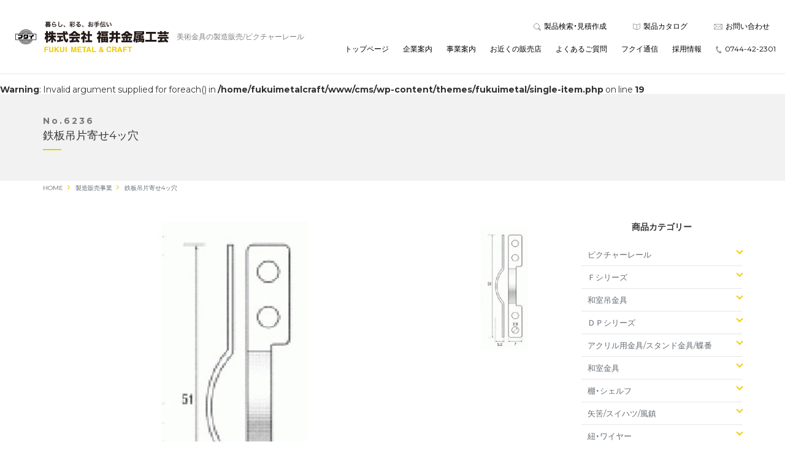

--- FILE ---
content_type: text/html; charset=UTF-8
request_url: https://fukuikinzokukougei.com/item/6236-3
body_size: 49260
content:
<!DOCTYPE html>
<html lang="ja">
  <head>
    <meta charset="UTF-8">
    <meta name="viewport" content="width=device-width, initial-scale=1, minimum-scale=1, maximum-scale=1, user-scalable=no">
    <title>6236 | 株式会社福井金属工芸 ピクチャーレール</title>
    <meta name="author" content="株式会社福井金属工芸 ピクチャーレール">
    <meta name="format-detection" content="telephone=no">
    <link rel="shortcut icon" type="image/x-icon" href="assets/images/share/favicon.ico">
    <!-- Facebook-->
    <meta property="og:locale" content="ja_JP">
    <meta property="og:type" content="website">
    <meta property="og:title" content="株式会社福井金属工芸 ピクチャーレール">
    <meta property="og:description" content="美術金具の製造販売をしております福井金属工芸のコーポレートサイトです。奈良の櫻井に拠点を置いて全国に発送しております。">
    <meta property="og:url" content="http://fukuikinzokukougei.com/">
    <meta property="og:site_name" content="Tabio">
    <meta property="og:image" content="https://fukuikinzokukougei.com/wp-content/themes/fukuimetal/assets/images/share/ogp.jpg">
    <!-- Twitter-->
    <meta name="twitter:card" content="summary">
    <meta property="og:url" content="http://fukuikinzokukougei.com/">
    <meta property="og:title" content="株式会社福井金属工芸 ピクチャーレール">
    <meta property="og:description" content="美術金具の製造販売をしております福井金属工芸のコーポレートサイトです。奈良の櫻井に拠点を置いて全国に発送しております。">
    <meta property="og:image" content="https://fukuikinzokukougei.com/wp-content/themes/fukuimetal/assets/images/share/ogp.jpg">
    
    <meta name="google-site-verification" content="ngBeHhvD8JFc86r75kVk5r9-fcOCahjFV6gdLwc0NNE" />
    <title>6236 &#8211; 株式会社福井金属工芸 ピクチャーレール</title>

<!-- All in One SEO Pack 2.4 by Michael Torbert of Semper Fi Web Design[198,233] -->
<link rel="canonical" href="https://fukuikinzokukougei.com/item/6236-3" />
<!-- /all in one seo pack -->
<link rel='dns-prefetch' href='//www.google.com' />
<link rel='dns-prefetch' href='//s.w.org' />
		<script type="text/javascript">
			window._wpemojiSettings = {"baseUrl":"https:\/\/s.w.org\/images\/core\/emoji\/2.3\/72x72\/","ext":".png","svgUrl":"https:\/\/s.w.org\/images\/core\/emoji\/2.3\/svg\/","svgExt":".svg","source":{"concatemoji":"https:\/\/fukuikinzokukougei.com\/wp-includes\/js\/wp-emoji-release.min.js?ver=4.8.2"}};
			!function(a,b,c){function d(a){var b,c,d,e,f=String.fromCharCode;if(!k||!k.fillText)return!1;switch(k.clearRect(0,0,j.width,j.height),k.textBaseline="top",k.font="600 32px Arial",a){case"flag":return k.fillText(f(55356,56826,55356,56819),0,0),b=j.toDataURL(),k.clearRect(0,0,j.width,j.height),k.fillText(f(55356,56826,8203,55356,56819),0,0),c=j.toDataURL(),b!==c&&(k.clearRect(0,0,j.width,j.height),k.fillText(f(55356,57332,56128,56423,56128,56418,56128,56421,56128,56430,56128,56423,56128,56447),0,0),b=j.toDataURL(),k.clearRect(0,0,j.width,j.height),k.fillText(f(55356,57332,8203,56128,56423,8203,56128,56418,8203,56128,56421,8203,56128,56430,8203,56128,56423,8203,56128,56447),0,0),c=j.toDataURL(),b!==c);case"emoji4":return k.fillText(f(55358,56794,8205,9794,65039),0,0),d=j.toDataURL(),k.clearRect(0,0,j.width,j.height),k.fillText(f(55358,56794,8203,9794,65039),0,0),e=j.toDataURL(),d!==e}return!1}function e(a){var c=b.createElement("script");c.src=a,c.defer=c.type="text/javascript",b.getElementsByTagName("head")[0].appendChild(c)}var f,g,h,i,j=b.createElement("canvas"),k=j.getContext&&j.getContext("2d");for(i=Array("flag","emoji4"),c.supports={everything:!0,everythingExceptFlag:!0},h=0;h<i.length;h++)c.supports[i[h]]=d(i[h]),c.supports.everything=c.supports.everything&&c.supports[i[h]],"flag"!==i[h]&&(c.supports.everythingExceptFlag=c.supports.everythingExceptFlag&&c.supports[i[h]]);c.supports.everythingExceptFlag=c.supports.everythingExceptFlag&&!c.supports.flag,c.DOMReady=!1,c.readyCallback=function(){c.DOMReady=!0},c.supports.everything||(g=function(){c.readyCallback()},b.addEventListener?(b.addEventListener("DOMContentLoaded",g,!1),a.addEventListener("load",g,!1)):(a.attachEvent("onload",g),b.attachEvent("onreadystatechange",function(){"complete"===b.readyState&&c.readyCallback()})),f=c.source||{},f.concatemoji?e(f.concatemoji):f.wpemoji&&f.twemoji&&(e(f.twemoji),e(f.wpemoji)))}(window,document,window._wpemojiSettings);
		</script>
		<style type="text/css">
img.wp-smiley,
img.emoji {
	display: inline !important;
	border: none !important;
	box-shadow: none !important;
	height: 1em !important;
	width: 1em !important;
	margin: 0 .07em !important;
	vertical-align: -0.1em !important;
	background: none !important;
	padding: 0 !important;
}
</style>
<link rel='stylesheet' id='contact-form-7-css'  href='https://fukuikinzokukougei.com/wp-content/plugins/contact-form-7/includes/css/styles.css?ver=4.9' type='text/css' media='all' />
<link rel='stylesheet' id='meteor-slides-css'  href='https://fukuikinzokukougei.com/wp-content/plugins/meteor-slides/css/meteor-slides.css?ver=1.0' type='text/css' media='all' />
<link rel='stylesheet' id='wp-pagenavi-css'  href='https://fukuikinzokukougei.com/wp-content/plugins/wp-pagenavi/pagenavi-css.css?ver=2.70' type='text/css' media='all' />
<script type='text/javascript' src='https://fukuikinzokukougei.com/wp-includes/js/jquery/jquery.js?ver=1.12.4'></script>
<script type='text/javascript' src='https://fukuikinzokukougei.com/wp-includes/js/jquery/jquery-migrate.min.js?ver=1.4.1'></script>
<script type='text/javascript' src='https://fukuikinzokukougei.com/wp-content/plugins/meteor-slides/js/jquery.cycle.all.js?ver=4.8.2'></script>
<script type='text/javascript' src='https://fukuikinzokukougei.com/wp-content/plugins/meteor-slides/js/jquery.metadata.v2.js?ver=4.8.2'></script>
<script type='text/javascript' src='https://fukuikinzokukougei.com/wp-content/plugins/meteor-slides/js/jquery.touchwipe.1.1.1.js?ver=4.8.2'></script>
<script type='text/javascript'>
/* <![CDATA[ */
var meteorslidessettings = {"meteorslideshowspeed":"1000","meteorslideshowduration":"4000","meteorslideshowheight":"490","meteorslideshowwidth":"960","meteorslideshowtransition":"fade"};
/* ]]> */
</script>
<script type='text/javascript' src='https://fukuikinzokukougei.com/wp-content/plugins/meteor-slides/js/slideshow.js?ver=4.8.2'></script>
<link rel='https://api.w.org/' href='https://fukuikinzokukougei.com/wp-json/' />
<link rel="EditURI" type="application/rsd+xml" title="RSD" href="https://fukuikinzokukougei.com/xmlrpc.php?rsd" />
<link rel="wlwmanifest" type="application/wlwmanifest+xml" href="https://fukuikinzokukougei.com/wp-includes/wlwmanifest.xml" /> 
<link rel='prev' title='6238' href='https://fukuikinzokukougei.com/item/6238-3' />
<link rel='next' title='6235' href='https://fukuikinzokukougei.com/item/6235-3' />
<meta name="generator" content="WordPress 4.8.2" />
<link rel='shortlink' href='https://fukuikinzokukougei.com/?p=1094' />
<link rel="alternate" type="application/json+oembed" href="https://fukuikinzokukougei.com/wp-json/oembed/1.0/embed?url=https%3A%2F%2Ffukuikinzokukougei.com%2Fitem%2F6236-3" />
<link rel="alternate" type="text/xml+oembed" href="https://fukuikinzokukougei.com/wp-json/oembed/1.0/embed?url=https%3A%2F%2Ffukuikinzokukougei.com%2Fitem%2F6236-3&#038;format=xml" />
    <link rel="stylesheet" href="https://fukuikinzokukougei.com/wp-content/themes/fukuimetal/assets/css/slick.css?2022-11-01-054424">
    <link rel="stylesheet" href="https://fukuikinzokukougei.com/wp-content/themes/fukuimetal/assets/css/slick-theme.css?2022-11-01-054424">
    <link rel="stylesheet" href="https://fukuikinzokukougei.com/wp-content/themes/fukuimetal/assets/css/bootstrap.css?2022-11-01-054424">
    <link rel="stylesheet" href="https://fukuikinzokukougei.com/wp-content/themes/fukuimetal/assets/css/share.css?2023-12-05-032354">
  </head>
  <body>
    <div id="lock">Loading...</div>
	  <header id="globalHeader">
      <div class="navbar navbar-expand-lg navbar-light bg-light">
        <div class="container-fluid">
			<div class="navbar-brand" href="">
        <a href="https://fukuikinzokukougei.com" title="株式会社福井金属工芸 ピクチャーレール"><img src="https://fukuikinzokukougei.com/wp-content/themes/fukuimetal/assets/images/share/logo.svg" alt="株式会社福井金属工芸 ピクチャーレール" width="250"/></a>
        <h1>美術金具の製造販売/ピクチャーレール</h1>
			</div>
          <button type="button" class="toggle">
            <div class="navbar-toggle-anime">
              <span class="icon-bar"></span>
              <span class="icon-bar"></span>
              <span class="icon-bar"></span>
            </div>
          </button>
          <nav class="collapse navbar-collapse justify-content-end" id="navbar">
            <div class="navbar-nav">
              <ul class="nav-first">
                <li><a href="https://fukuikinzokukougei.com/products/#mitsumori" target="_blank"><i><img src="https://fukuikinzokukougei.com/wp-content/themes/fukuimetal/assets/images/share/icon_search.svg" alt="" width="12" height="12"/></i>製品検索・見積作成</a></li>
                <li><a href="https://fukuikinzokukougei.com/catalog/" target="_blank"><i><img src="https://fukuikinzokukougei.com/wp-content/themes/fukuimetal/assets/images/share/icon_catalog.svg" alt="" width="12" height="11"/></i>製品カタログ</a></li>
                <li><a href="https://fukuikinzokukougei.com/contact/"><i><img src="https://fukuikinzokukougei.com/wp-content/themes/fukuimetal/assets/images/share/icon_contact.svg" alt="" width="14" height="9"/></i>お問い合わせ</a></li>
              </ul>
              <ul class="nav-second">
                <li><a href="https://fukuikinzokukougei.com/">トップページ</a></li>
                <li><a href="https://fukuikinzokukougei.com/company/">企業案内</a></li>
                <li><a href="https://fukuikinzokukougei.com/service/">事業案内</a></li>
                <li><a href="https://fukuikinzokukougei.com/shoptop/">お近くの販売店</a></li>
                <li><a href="https://fukuikinzokukougei.com/faq/">よくあるご質問</a></li>
                <li><a href="https://fukuikinzokukougei.com/media/">フクイ通信</a></li>
                <li><a href="https://fukuikinzokukougei.com/recruit/">採用情報</a></li>
                <li class="tel"><a href="tel:0744422301"><i><img src="https://fukuikinzokukougei.com/wp-content/themes/fukuimetal/assets/images/share/icon_tel.svg" alt="" width="10" height="12"/></i>0744-42-2301</a></li>
              </ul>
            </div>
          </nav>
        </div>
      </div>
    </header>
    <main>
      <br />
<b>Warning</b>:  Invalid argument supplied for foreach() in <b>/home/fukuimetalcraft/www/cms/wp-content/themes/fukuimetal/single-item.php</b> on line <b>19</b><br />
      <div class="itemPageTitle">
        <div class="container">
          <p>No.6236</p>
          <h1>鉄板吊片寄せ4ッ穴</h1>
        </div>
      </div>
      <div class="container">
        <div class="bNav">
          <ul class="breadcrumb__list" itemscope itemtype="https://schema.org/BreadcrumbList">
            <li class="breadcrumb__item" itemprop="itemListElement" itemscope itemtype="https://schema.org/ListItem">
              <a href="https://fukuikinzokukougei.com" itemprop="item">
                <span itemprop="name">HOME</span>
              </a>
              <meta itemprop="position" content="1" />
            </li>
            <li class="breadcrumb__item" itemprop="itemListElement" itemscope itemtype="https://schema.org/ListItem">
              <a href="https://fukuikinzokukougei.com/products/" itemprop="item">
                <span itemprop="name">製造販売事業</span>
              </a>
              <meta itemprop="position" content="1" />
            </li>
            <li class="breadcrumb__item last">鉄板吊片寄せ4ッ穴</li>
          </ul>
        </div>
      </div>
      
      <section id="products" class="itemPage">
        <div class="container">
          <div class="row">
            <div class="col-sm-12">
              <div class="row">
                <div class="col-sm-9">
                    <div id="main">
                      <div class="item clearfix">

                        <div class="left_box">
                          
                          <div class="itemContent">
                                                                                                                                           </div>
                          
                                                    <div class="row">
                            <div class="col-sm-9 photo"><img src="https://fukuikinzokukougei.com/wp-content/uploads/6236.jpg" width="100%" alt="6236" /></div>
                            <ul class="col-sm-3 thumb">
                              <li><a href="https://fukuikinzokukougei.com/wp-content/uploads/6236.jpg"><img src="https://fukuikinzokukougei.com/wp-content/uploads/6236-200x200.jpg" width="100%" alt="" /></a></li>                            </ul>
                          </div>
                          
                                                  </div>
                        <div class="right_box">
                          
                          <table class="other">
                                                        <tr>
                              <th>１個上代単価</th>
                              <td>16円</td>
                            </tr>
                                                                                    <tr>
                              <th>入数</th>
                              <td>500個<!--<br />
<b>Warning</b>:  Invalid argument supplied for foreach() in <b>/home/fukuimetalcraft/www/cms/wp-content/themes/fukuimetal/single-item.php</b> on line <b>153</b><br />
--></td>
                            </tr>
                                                                                    <tr>
                              <th>JANコード</th>
                              <td>4947189623605</td>
                            </tr>
                                                                                    <tr>
                              <th>安全荷重</th>
                              <td>10kg</td>
                            </tr>
                                                      </table>
                          
                          <div class="left">
                            <p class="item_code">No.6236</p>
                            <h3 class="item_name">鉄板吊片寄せ4ッ穴</h3>
                                                          <p class="item_box_price">１箱上代 8,000円<span>（税抜）</span></p>
                                                          <form method="post" action="https://fukuikinzokukougei.com/order_list" id="item_data">	
                              <p class="select_quant"><input type="text" name="item_quantity" value="1" class="quantity" size="5" />&nbsp;</p>
                          </div>
                          </div>
                          <p class="btn_add"><a class="btn_add_list button" href="javascript:void(0);">見積リストに追加する</a></p>			
                          <input type="hidden" name="item_image" value="https://fukuikinzokukougei.com/wp-content/uploads/6236-200x200.jpg" />
                            <input type="hidden" name="item_code" value="6236" />
                            <input type="hidden" name="item_name" value="鉄板吊片寄せ4ッ穴" />
                            <input type="hidden" name="item_pack" value="" />
                            <input type="hidden" name="item_price" value="16" />
                            <input type="hidden" name="item_order" value="500" />
                            <input type="hidden" name="item_unit" value="個" />
                            <input type="hidden" name="item_set" value="" />
                            <input type="hidden" name="item_box_price" value="8000" />
                            <input type="hidden" name="item_jan" value="4947189623605" />
                          </form>

                                            </div>
                    </div>
                  </div>
                <div class="col-sm-3">
                  			<div class="side">
       
		    <aside>
          <div id="side_category" class="widget_box">
            <h3>商品カテゴリー</h3>
            <ul><li class="parent"><a href="javascript:void(0);">ピクチャーレール</a><ul class="child"><li class="item1-01"><a href="https://fukuikinzokukougei.com/item_category/item1/item1-01">RAIL SUN</a></li><li class="item1-01-1"><a href="https://fukuikinzokukougei.com/item_category/item1/item1-01-1">RAILSUN COLORS</a></li><li class="railsun-antique"><a href="https://fukuikinzokukougei.com/item_category/item1/railsun-antique">RAILSUN ANTIQUE</a></li><li class="item1-06"><a href="https://fukuikinzokukougei.com/item_category/item1/item1-06">オールホワイトレールセット</a></li><li class="item1-05"><a href="https://fukuikinzokukougei.com/item_category/item1/item1-05">Ｃ－１１型レール　パーツ単品</a></li><li class="item1-04"><a href="https://fukuikinzokukougei.com/item_category/item1/item1-04">Ｃ－１１型レールセット</a></li><li class="item1-03"><a href="https://fukuikinzokukougei.com/item_category/item1/item1-03">Ｃ型レール　パーツ単品</a></li><li class="item1-02"><a href="https://fukuikinzokukougei.com/item_category/item1/item1-02">Ｃ型レールセット</a></li><li class="item1-09"><a href="https://fukuikinzokukougei.com/item_category/item1/item1-09">Ｄ型レール　パーツ単品</a></li><li class="item1-08"><a href="https://fukuikinzokukougei.com/item_category/item1/item1-08">Ｄ型レールセット</a></li><li class="item1-07"><a href="https://fukuikinzokukougei.com/item_category/item1/item1-07">耐震レールセット</a></li></ul></li><li class="parent"><a href="javascript:void(0);">Ｆシリーズ</a><ul class="child"><li class="item13-05"><a href="https://fukuikinzokukougei.com/item_category/item13/item13-05">ＡＬＣ用フック</a></li><li class="item13-15"><a href="https://fukuikinzokukougei.com/item_category/item13/item13-15">Ｓカン</a></li><li class="item13-01"><a href="https://fukuikinzokukougei.com/item_category/item13/item13-01">Ｘフック</a></li><li class="item13-10"><a href="https://fukuikinzokukougei.com/item_category/item13/item13-10">和室金具</a></li><li class="item13-13"><a href="https://fukuikinzokukougei.com/item_category/item13/item13-13">矢筈・風鎮</a></li><li class="item13-11"><a href="https://fukuikinzokukougei.com/item_category/item13/item13-11">ひも</a></li><li class="item13-04"><a href="https://fukuikinzokukougei.com/item_category/item13/item13-04">ウェルナット用フック・鉄板用フック</a></li><li class="item13-09"><a href="https://fukuikinzokukougei.com/item_category/item13/item13-09">ワイヤー自在用フック</a></li><li class="item13-03"><a href="https://fukuikinzokukougei.com/item_category/item13/item13-03">コンクリート対応フック</a></li><li class="item13-06"><a href="https://fukuikinzokukougei.com/item_category/item13/item13-06">中空壁対応フック</a></li><li class="item13-17"><a href="https://fukuikinzokukougei.com/item_category/item13/item13-17">丸ヒートン・洋灯吊・洋折</a></li><li class="item13-07"><a href="https://fukuikinzokukougei.com/item_category/item13/item13-07">パーティション対応フック・ドアフック</a></li><li class="item13-02"><a href="https://fukuikinzokukougei.com/item_category/item13/item13-02">石膏ボード対応フック</a></li><li class="item13-19"><a href="https://fukuikinzokukougei.com/item_category/item13/item13-19">レールセット</a></li><li class="item13-08"><a href="https://fukuikinzokukougei.com/item_category/item13/item13-08">ワイヤー自在</a></li><li class="item13-12"><a href="https://fukuikinzokukougei.com/item_category/item13/item13-12">自在金具</a></li><li class="item13-16"><a href="https://fukuikinzokukougei.com/item_category/item13/item13-16">茶室用金具</a></li><li class="item13-14"><a href="https://fukuikinzokukougei.com/item_category/item13/item13-14">額縁工作用金具</a></li></ul></li><li class="parent"><a href="javascript:void(0);">和室吊金具</a><ul class="child"><li class="item7-02"><a href="https://fukuikinzokukougei.com/item_category/item7/item7-02">ワイヤー自在用フック</a></li><li class="item7-01"><a href="https://fukuikinzokukougei.com/item_category/item7/item7-01">軸吊自在</a></li><li class="item7-03"><a href="https://fukuikinzokukougei.com/item_category/item7/item7-03">軸吊自在用フックＳ型</a></li></ul></li><li class="parent"><a href="javascript:void(0);">ＤＰシリーズ</a><ul class="child"><li class="item14-07"><a href="https://fukuikinzokukougei.com/item_category/item14/item14-07">ＢＳ額受・扇面額受</a></li><li class="item14-01"><a href="https://fukuikinzokukougei.com/item_category/item14/item14-01">Xフック・Wフック　　　　　　　　　　 コンクリート用フック</a></li><li class="item14-06"><a href="https://fukuikinzokukougei.com/item_category/item14/item14-06">コンクリートセット・ワイヤーセット</a></li><li class="item14-12"><a href="https://fukuikinzokukougei.com/item_category/item14/item14-12">ステンレスワイヤー自在</a></li><li class="item14-04"><a href="https://fukuikinzokukougei.com/item_category/item14/item14-04">ひもセット</a></li><li class="item14-08"><a href="https://fukuikinzokukougei.com/item_category/item14/item14-08">ワイヤー自在用フック・軸吊自在用フックＳ型</a></li><li class="item14-13"><a href="https://fukuikinzokukougei.com/item_category/item14/item14-13">台紙</a></li><li class="item14-02"><a href="https://fukuikinzokukougei.com/item_category/item14/item14-02">折釘</a></li><li class="item14-05"><a href="https://fukuikinzokukougei.com/item_category/item14/item14-05">自在セット</a></li><li class="item14-09"><a href="https://fukuikinzokukougei.com/item_category/item14/item14-09">角折釘ネジ・ボードプラグ・鉄二重折釘</a></li><li class="item14-10"><a href="https://fukuikinzokukougei.com/item_category/item14/item14-10">鉄Ｘフック</a></li><li class="item14-11"><a href="https://fukuikinzokukougei.com/item_category/item14/item14-11">額フトン</a></li><li class="item14-03"><a href="https://fukuikinzokukougei.com/item_category/item14/item14-03">額受</a></li></ul></li><li class="parent"><a href="javascript:void(0);">アクリル用金具/スタンド金具/蝶番</a><ul class="child"><li class="item12-03"><a href="https://fukuikinzokukougei.com/item_category/item12/item12-03">サインナット</a></li><li class="item12-07"><a href="https://fukuikinzokukougei.com/item_category/item12/item12-07">スタンド（ＭＤＦ裏板・カールアップスタンド・木足）</a></li><li class="item12-04"><a href="https://fukuikinzokukougei.com/item_category/item12/item12-04">パネルフィクス</a></li><li class="item12-06"><a href="https://fukuikinzokukougei.com/item_category/item12/item12-06">プラスチックスタンド・ワイヤースタンド・カシメ機・カシメ棒</a></li><li class="item12-10"><a href="https://fukuikinzokukougei.com/item_category/item12/item12-10">叙勲額用金具</a></li><li class="item12-05"><a href="https://fukuikinzokukougei.com/item_category/item12/item12-05">楽スタ</a></li><li class="item12-09"><a href="https://fukuikinzokukougei.com/item_category/item12/item12-09">蝶番</a></li><li class="item12-08"><a href="https://fukuikinzokukougei.com/item_category/item12/item12-08">装飾金具</a></li><li class="item12-01"><a href="https://fukuikinzokukougei.com/item_category/item12/item12-01">アクリルスタンドセット</a></li><li class="item12-11"><a href="https://fukuikinzokukougei.com/item_category/item12/item12-11">関連部材（キャンバス釘・舟ピン・文化鋲・タコ糸）</a></li><li class="item12-02"><a href="https://fukuikinzokukougei.com/item_category/item12/item12-02">ウォールスペースシステムセット</a></li></ul></li><li class="parent"><a href="javascript:void(0);">和室金具</a><ul class="child"><li class="item6-04"><a href="https://fukuikinzokukougei.com/item_category/item6/item6-04">みす吊金具・軸吊金具・鴨居吊・長押吊</a></li><li class="item6-05"><a href="https://fukuikinzokukougei.com/item_category/item6/item6-05">三幅対</a></li><li class="item6-03"><a href="https://fukuikinzokukougei.com/item_category/item6/item6-03">丸額房・ヒートン菊座</a></li><li class="item6-06"><a href="https://fukuikinzokukougei.com/item_category/item6/item6-06">屏風吊金具・屏風立金具・屏風留め金具</a></li><li class="item6-01"><a href="https://fukuikinzokukougei.com/item_category/item6/item6-01">釘（昭和折・二重折・角折・一重折・花篭釘・無双釘）</a></li><li class="item6-02"><a href="https://fukuikinzokukougei.com/item_category/item6/item6-02">額フトン・四角フトン</a></li></ul></li><li class="parent"><a href="javascript:void(0);">棚・シェルフ</a><ul class="child"><li class="item15-02"><a href="https://fukuikinzokukougei.com/item_category/item15/item15-02">ＺＩＧＲＡＣＫ　</a></li><li class="item15-01"><a href="https://fukuikinzokukougei.com/item_category/item15/item15-01">ＺＩＧＲＡＣＫ　ＳＬＩＭ</a></li></ul></li><li class="parent"><a href="javascript:void(0);">矢筈/スイハツ/風鎮</a><ul class="child"><li class="item8-03"><a href="https://fukuikinzokukougei.com/item_category/item8/item8-03">スイハツ・短冊掛・掛け花</a></li><li class="item8-02"><a href="https://fukuikinzokukougei.com/item_category/item8/item8-02">毛ばたき</a></li><li class="item8-01"><a href="https://fukuikinzokukougei.com/item_category/item8/item8-01">矢筈</a></li><li class="item8-05"><a href="https://fukuikinzokukougei.com/item_category/item8/item8-05">竹自在</a></li><li class="item8-04"><a href="https://fukuikinzokukougei.com/item_category/item8/item8-04">風鎮</a></li></ul></li><li class="parent"><a href="javascript:void(0);">紐・ワイヤー</a><ul class="child"><li class="item10-06"><a href="https://fukuikinzokukougei.com/item_category/item10/item10-06">ひもセット・賞状額用ひもセット</a></li><li class="item10-04"><a href="https://fukuikinzokukougei.com/item_category/item10/item10-04">ワイヤー・ナイロンコーティングワイヤー</a></li><li class="item10-07"><a href="https://fukuikinzokukougei.com/item_category/item10/item10-07">ワイヤーセット</a></li><li class="item10-05"><a href="https://fukuikinzokukougei.com/item_category/item10/item10-05">ワイヤー入丸ひも・平ひも</a></li><li class="item10-01"><a href="https://fukuikinzokukougei.com/item_category/item10/item10-01">丸ひも</a></li><li class="item10-02"><a href="https://fukuikinzokukougei.com/item_category/item10/item10-02">平ひも</a></li><li class="item10-03"><a href="https://fukuikinzokukougei.com/item_category/item10/item10-03">洞芯入丸ひも・洞芯針金入丸ひも</a></li></ul></li><li class="parent"><a href="javascript:void(0);">自在金具</a><ul class="child"><li class="item2-02"><a href="https://fukuikinzokukougei.com/item_category/item2/item2-02">セフティワイヤー自在</a></li><li class="item2-04"><a href="https://fukuikinzokukougei.com/item_category/item2/item2-04">その他ワイヤー自在・ナイロンテグス自在</a></li><li class="%e3%83%91%e3%83%af%e3%83%bc%e3%83%8a%e3%83%8e%e3%83%af%e3%82%a4%e3%83%a4%e3%83%bc%ef%bc%888kg%ef%bc%89"><a href="https://fukuikinzokukougei.com/item_category/item2/%e3%83%91%e3%83%af%e3%83%bc%e3%83%8a%e3%83%8e%e3%83%af%e3%82%a4%e3%83%a4%e3%83%bc%ef%bc%888kg%ef%bc%89">パワーナノワイヤー（8kg）</a></li><li class="item2-01-1"><a href="https://fukuikinzokukougei.com/item_category/item2/item2-01-1">パワーミニワイヤー自在　 (12kg)　シルバー</a></li><li class="item2-01-4"><a href="https://fukuikinzokukougei.com/item_category/item2/item2-01-4">パワーワイヤー自在　　 （15kg）　ブラック</a></li><li class="item2-01-2"><a href="https://fukuikinzokukougei.com/item_category/item2/item2-01-2">パワーワイヤー自在 　　(20kg）　シルバー</a></li><li class="item2-01-3"><a href="https://fukuikinzokukougei.com/item_category/item2/item2-01-3">パワーワイヤー自在　　（15kg）　ホワイト</a></li><li class="%e3%83%9c%e3%83%bc%e3%83%ab%e5%bc%8f%e3%83%af%e3%82%a4%e3%83%a4%e3%83%bc%e8%87%aa%e5%9c%a8"><a href="https://fukuikinzokukougei.com/item_category/item2/%e3%83%9c%e3%83%bc%e3%83%ab%e5%bc%8f%e3%83%af%e3%82%a4%e3%83%a4%e3%83%bc%e8%87%aa%e5%9c%a8">ボール式ワイヤー自在</a></li><li class="item2-01-7"><a href="https://fukuikinzokukougei.com/item_category/item2/item2-01-7">ミニワイヤー自在　　　　　(10kg)　　 ブラック</a></li><li class="item2-01-5"><a href="https://fukuikinzokukougei.com/item_category/item2/item2-01-5">ミニワイヤー自在　　　（10kg）　シルバー</a></li><li class="item2-01-6"><a href="https://fukuikinzokukougei.com/item_category/item2/item2-01-6">ミニワイヤー自在　　　（10kg）　ホワイト</a></li><li class="%e3%83%9f%e3%83%8b%e3%83%af%e3%82%a4%e3%83%a4%e3%83%bc%e8%87%aa%e5%9c%a8%ef%bd%86%ef%bd%89%ef%bd%94-item2"><a href="https://fukuikinzokukougei.com/item_category/item2/%e3%83%9f%e3%83%8b%e3%83%af%e3%82%a4%e3%83%a4%e3%83%bc%e8%87%aa%e5%9c%a8%ef%bd%86%ef%bd%89%ef%bd%94-item2">ミニワイヤー自在ＦＩＴ</a></li><li class="item2-01"><a href="https://fukuikinzokukougei.com/item_category/item2/item2-01">ワイヤー自在</a></li><li class="item2-01-8"><a href="https://fukuikinzokukougei.com/item_category/item2/item2-01-8">ワイヤー自在　 １２　　 （12kg）　シルバー</a></li><li class="item2-01-12"><a href="https://fukuikinzokukougei.com/item_category/item2/item2-01-12">ワイヤー自在　２５　　(25kg)　シルバー</a></li><li class="item2-01-13"><a href="https://fukuikinzokukougei.com/item_category/item2/item2-01-13">ワイヤー自在　２５　　(25kg)　ホワイト</a></li><li class="item2-01-14"><a href="https://fukuikinzokukougei.com/item_category/item2/item2-01-14">ワイヤー自在　２５　　(25kg)　ブラック</a></li><li class="item2-01-9"><a href="https://fukuikinzokukougei.com/item_category/item2/item2-01-9">ワイヤー自在　３０　　(30kg)　シルバー</a></li><li class="item2-01-15"><a href="https://fukuikinzokukougei.com/item_category/item2/item2-01-15">ワイヤー自在　３０　　(30kg)　ホワイト</a></li><li class="item2-01-16"><a href="https://fukuikinzokukougei.com/item_category/item2/item2-01-16">ワイヤー自在　３０　　(30kg)　ブラック</a></li><li class="item2-01-10"><a href="https://fukuikinzokukougei.com/item_category/item2/item2-01-10">ワイヤー自在　５０　　　　（50kg）　シルバー</a></li><li class="item2-06"><a href="https://fukuikinzokukougei.com/item_category/item2/item2-06">線自在</a></li><li class="item2-03"><a href="https://fukuikinzokukougei.com/item_category/item2/item2-03">直付けワイヤー自在</a></li><li class="item2-05"><a href="https://fukuikinzokukougei.com/item_category/item2/item2-05">関連パーツ</a></li></ul></li><li class="parent"><a href="javascript:void(0);">茶室金具</a><ul class="child"><li class="item9-07"><a href="https://fukuikinzokukougei.com/item_category/item9/item9-07">竹釘</a></li><li class="item9-12"><a href="https://fukuikinzokukougei.com/item_category/item9/item9-12">花寄釘・みす釘</a></li><li class="item9-09"><a href="https://fukuikinzokukougei.com/item_category/item9/item9-09">花環</a></li><li class="item9-05"><a href="https://fukuikinzokukougei.com/item_category/item9/item9-05">蛭釘せん差・ネジ</a></li><li class="item9-02"><a href="https://fukuikinzokukougei.com/item_category/item9/item9-02">軸吊自在</a></li><li class="item9-10"><a href="https://fukuikinzokukougei.com/item_category/item9/item9-10">スイハツ釘</a></li><li class="item9-14"><a href="https://fukuikinzokukougei.com/item_category/item9/item9-14">釜くさり・花くさり</a></li><li class="item9-04"><a href="https://fukuikinzokukougei.com/item_category/item9/item9-04">喚鐘釘</a></li><li class="item9-06"><a href="https://fukuikinzokukougei.com/item_category/item9/item9-06">折れ釘・ニジリ釘・ドラ釘・障子掛釘・撞木釘</a></li><li class="item9-08"><a href="https://fukuikinzokukougei.com/item_category/item9/item9-08">隅打ち釘・平釘・無双釘</a></li><li class="item9-01"><a href="https://fukuikinzokukougei.com/item_category/item9/item9-01">矢筈</a></li><li class="item9-11"><a href="https://fukuikinzokukougei.com/item_category/item9/item9-11">稲妻釘</a></li><li class="item9-03"><a href="https://fukuikinzokukougei.com/item_category/item9/item9-03">竹自在</a></li><li class="item9-13"><a href="https://fukuikinzokukougei.com/item_category/item9/item9-13">鴨居掛・長押掛</a></li></ul></li><li class="parent"><a href="javascript:void(0);">皿立て/イーゼル</a><ul class="child"><li class="item4-05"><a href="https://fukuikinzokukougei.com/item_category/item4/item4-05">扇子立て</a></li><li class="item4-01-4"><a href="https://fukuikinzokukougei.com/item_category/item4/item4-01-4">皿たて　プラスチック　透明</a></li><li class="item4-01-3"><a href="https://fukuikinzokukougei.com/item_category/item4/item4-01-3">皿たて　プラスチック　黒</a></li><li class="item4-01-1"><a href="https://fukuikinzokukougei.com/item_category/item4/item4-01-1">皿たて　木製　黒</a></li><li class="item4-06-1"><a href="https://fukuikinzokukougei.com/item_category/item4/item4-06-1">アイアンイーゼル</a></li><li class="item4-04"><a href="https://fukuikinzokukougei.com/item_category/item4/item4-04">額立・アクリルスタンド</a></li><li class="item4-06"><a href="https://fukuikinzokukougei.com/item_category/item4/item4-06">イーゼル</a></li><li class="item4-02"><a href="https://fukuikinzokukougei.com/item_category/item4/item4-02">額装用皿留め金具・皿受け金具</a></li></ul></li><li class="parent"><a href="javascript:void(0);">額受金具</a><ul class="child"><li class="item5-05"><a href="https://fukuikinzokukougei.com/item_category/item5/item5-05">壁用額受</a></li><li class="item5-04"><a href="https://fukuikinzokukougei.com/item_category/item5/item5-04">想い出くん</a></li><li class="item5-03"><a href="https://fukuikinzokukougei.com/item_category/item5/item5-03">扇面額受</a></li><li class="item5-07"><a href="https://fukuikinzokukougei.com/item_category/item5/item5-07">菱座額受</a></li><li class="item5-06"><a href="https://fukuikinzokukougei.com/item_category/item5/item5-06">重量用額受</a></li><li class="item5-02"><a href="https://fukuikinzokukougei.com/item_category/item5/item5-02">長押用額受</a></li><li class="item5-01"><a href="https://fukuikinzokukougei.com/item_category/item5/item5-01">鴨居用額受</a></li></ul></li><li class="parent"><a href="javascript:void(0);">額吊金具</a><ul class="child"><li class="item3-01-1"><a href="https://fukuikinzokukougei.com/item_category/item3/item3-01-1">Xフック・Wフック</a></li><li class="item3-02"><a href="https://fukuikinzokukougei.com/item_category/item3/item3-02">コンクリート用フック・ＡＬＣフック</a></li><li class="item3-04"><a href="https://fukuikinzokukougei.com/item_category/item3/item3-04">セキュリティ金具</a></li><li class="item3-01-2"><a href="https://fukuikinzokukougei.com/item_category/item3/item3-01-2">セフティⅩフック</a></li><li class="item3-07"><a href="https://fukuikinzokukougei.com/item_category/item3/item3-07">その他フック（マグネットフック・有孔ボードフック・パーテーションフック・ドアフック）</a></li><li class="%ef%be%8e%ef%be%9e%ef%be%99%ef%be%80%ef%be%9e%ef%bd%b0%ef%be%8c%ef%bd%af%ef%bd%b8"><a href="https://fukuikinzokukougei.com/item_category/item3/%ef%be%8e%ef%be%9e%ef%be%99%ef%be%80%ef%be%9e%ef%bd%b0%ef%be%8c%ef%bd%af%ef%bd%b8">ボルダーフック(石こうボード対応）</a></li><li class="item3-03"><a href="https://fukuikinzokukougei.com/item_category/item3/item3-03">木壁用フック・中空壁用フック・ボードプラグ</a></li><li class="item3-06"><a href="https://fukuikinzokukougei.com/item_category/item3/item3-06">直付け金具</a></li><li class="item3-01"><a href="https://fukuikinzokukougei.com/item_category/item3/item3-01">石こうボード用フック・ボードアンカー</a></li><li class="item3-05"><a href="https://fukuikinzokukougei.com/item_category/item3/item3-05">重量用金具</a></li></ul></li><li class="parent"><a href="javascript:void(0);">額縁工作金具</a><ul class="child"><li class="item11-08"><a href="https://fukuikinzokukougei.com/item_category/item11/item11-08">Ｓカン</a></li><li class="item11-11"><a href="https://fukuikinzokukougei.com/item_category/item11/item11-11">Ｔ型金具</a></li><li class="item11-12"><a href="https://fukuikinzokukougei.com/item_category/item11/item11-12">アルミ額用工作金具（アルミ吊カン・コーナー金具・プラバネ・プラトンボカウンターシンク・アルミ額用角金具）</a></li><li class="item11-07"><a href="https://fukuikinzokukougei.com/item_category/item11/item11-07">コロロ・額サル</a></li><li class="item11-15"><a href="https://fukuikinzokukougei.com/item_category/item11/item11-15">スクリューリング</a></li><li class="item11-04"><a href="https://fukuikinzokukougei.com/item_category/item11/item11-04">ステンレス板吊</a></li><li class="item11-05"><a href="https://fukuikinzokukougei.com/item_category/item11/item11-05">ティースハンガー</a></li><li class="item11-06"><a href="https://fukuikinzokukougei.com/item_category/item11/item11-06">トンボ</a></li><li class="item11-16"><a href="https://fukuikinzokukougei.com/item_category/item11/item11-16">ネジ</a></li><li class="item11-01"><a href="https://fukuikinzokukougei.com/item_category/item11/item11-01">ヒートン</a></li><li class="item11-10"><a href="https://fukuikinzokukougei.com/item_category/item11/item11-10">ヒートン・洋灯・洋折</a></li><li class="item11-02"><a href="https://fukuikinzokukougei.com/item_category/item11/item11-02">吊カン</a></li><li class="item11-14"><a href="https://fukuikinzokukougei.com/item_category/item11/item11-14">段金具</a></li><li class="item11-13"><a href="https://fukuikinzokukougei.com/item_category/item11/item11-13">角金具</a></li><li class="item11-03"><a href="https://fukuikinzokukougei.com/item_category/item11/item11-03">鉄板吊</a></li><li class="item11-09"><a href="https://fukuikinzokukougei.com/item_category/item11/item11-09">額縁裏ゴム</a></li></ul></li></ul>          </div>
        </aside>
        
        <aslide>
				  <div class="bnr"><a href="https://fukuikinzokukougei.com/order_list">見積リスト確認</a></div>
			   	<div class="bnr"><a href="http://fukuikinzokukougei.com/wp-content/uploads/req.pdf" target="_blank">FAX注文書</a></div>
				  <div class="bnr"><a href="https://fukuikinzokukougei.com/gallery">画像ギャラリー</a></div>
				  <div class="bnr"><a href="https://fukuikinzokukougei.com/picturerail">ピクチャーレール</a></div>
				</aslide>
			</div><!--/side-->                </div>
              </div>
            </div>
          
          </div>
        </div>
      </section>
    </main>
		<footer id="globalFooter">
      <section class="container footer">
        <article class="fNav">
          <nav>
            <ul>
              <li><a href="https://fukuikinzokukougei.com/">トップページ</a></li>
              <li><a href="https://fukuikinzokukougei.com/company/">企業案内</a></li>
              <li><a href="https://fukuikinzokukougei.com/service/">事業案内</a></li>
              <li class="second"><a href="https://fukuikinzokukougei.com/products/">製造販売事業</a></li>
              <li class="second"><a href="https://fukuikinzokukougei.com/products/">製品検索・見積作成</a></li>
              <li class="second"><a href="https://fukuikinzokukougei.com/catalog/">製品カタログダウンロード</a></li>
              <li class="second"><a href="https://fukuikinzokukougei.com/wp-content/uploads/req.pdf">FAX注文用紙ダウンロード</a></li>
              <li class="second"><a href="https://fukuikinzokukougei.com/order/">オーダー事業</a></li>
            </ul>
            <ul>
              <li><a href="https://fukuikinzokukougei.com/media/">フクイ通信</a></li>
              <li><a href="https://fukuikinzokukougei.com/gallery/">画像ギャラリー</a></li>
              <li><a href="https://fukuikinzokukougei.com/shoptop/">お近くの販売店</a></li>
              <li><a href="https://fukuikinzokukougei.com/faq/">よくあるご質問</a></li>
              <li><a href="https://fukuikinzokukougei.com/recruit/">採用情報</a></li>
              <li><a href="https://fukuikinzokukougei.com/contact/">お問い合わせ</a></li>
              <li><a href="https://fukuikinzokukougei.com/privacy/">プライバシーポシリー</a></li>
            </ul>
          </nav>  
        </article>
        <div class="flogo">
          <figure><img src="https://fukuikinzokukougei.com/wp-content/themes/fukuimetal/assets/images/share/flogo.svg" alt="" width="210"/></figure>
          <address>〒633-0007 奈良県桜井市外山381-1<br>TEL : 0744-42-2301　FAX：0744-45-5383</address>
          <p>当サイトでは小売販売はしておりません。<br>お近くの販売代理店様をご利用ください。</p>
        </div><!-- /.flogo -->
      </section> 
    <p class="copyright">Copytight © 2021 fukui metal & craft All Rights Reserved.</p><!-- /.copyright -->
  </footer><!-- /#globalFooter -->
  <div id="page-top"><a href="#top"></a></div>

  <script src="https://code.jquery.com/jquery-3.2.1.min.js"></script>
  <script src="https://fukuikinzokukougei.com/wp-content/themes/fukuimetal/js/ajax.init.js"></script>
  <script src="https://fukuikinzokukougei.com/wp-content/themes/fukuimetal/js/common.js"></script>
    
    
    <script src="https://fukuikinzokukougei.com/wp-content/themes/fukuimetal/assets/js/slick.min.js"></script>
    <script>
      $(function(){
        var slider = "#slider";
        var thumbnailItem = "#thumbnail-list .thumbnail-item";
        $(thumbnailItem).each(function(){
         var index = $(thumbnailItem).index(this);
         $(this).attr("data-index",index);
        });
        $(slider).on('init',function(slick){
         var index = $(".slide-item.slick-slide.slick-current").attr("data-slick-index");
         $(thumbnailItem+'[data-index="'+index+'"]').addClass("thumbnail-current");
        });

        $(slider).slick({
          autoplay: true,
          arrows: false,
          fade: true,
          autoplaySpeed: 2000,
          speed: 1500,
          infinite: false
        });
        $(thumbnailItem).on('click',function(){
          var index = $(this).attr("data-index");
          $(slider).slick("slickGoTo",index,false);
        });

        $(slider).on('beforeChange',function(event,slick, currentSlide,nextSlide){
          $(thumbnailItem).each(function(){
            $(this).removeClass("thumbnail-current");
          });
          $(thumbnailItem+'[data-index="'+nextSlide+'"]').addClass("thumbnail-current");
        });
      });
    </script>
    
    <script src="https://fukuikinzokukougei.com/wp-content/themes/fukuimetal/assets/js/share.js"></script>
  
  <script src="https://ajaxzip3.github.io/ajaxzip3.js"></script>
  <script>
		jQuery(function(){
		  jQuery('#zip').change(function(event){
		    AjaxZip3.zip2addr(this,'','pref','addr');
		  })
		})
	</script>
  <script type='text/javascript'>
/* <![CDATA[ */
var wpcf7 = {"apiSettings":{"root":"https:\/\/fukuikinzokukougei.com\/wp-json\/contact-form-7\/v1","namespace":"contact-form-7\/v1"},"recaptcha":{"messages":{"empty":"\u3042\u306a\u305f\u304c\u30ed\u30dc\u30c3\u30c8\u3067\u306f\u306a\u3044\u3053\u3068\u3092\u8a3c\u660e\u3057\u3066\u304f\u3060\u3055\u3044\u3002"}}};
/* ]]> */
</script>
<script type='text/javascript' src='https://fukuikinzokukougei.com/wp-content/plugins/contact-form-7/includes/js/scripts.js?ver=4.9'></script>
<script type='text/javascript'>
var renderInvisibleReCaptcha = function() {

    for (var i = 0; i < document.forms.length; ++i) {
        var form = document.forms[i];
        var holder = form.querySelector('.inv-recaptcha-holder');

        if (null === holder) continue;
		holder.innerHTML = '';

         (function(frm){
			var cf7SubmitElm = frm.querySelector('.wpcf7-submit');
            var holderId = grecaptcha.render(holder,{
                'sitekey': '6LeNPZQUAAAAAHbQKa5n5uKyq1NM_FJWF1Ko2q_L', 'size': 'invisible', 'badge' : 'bottomleft',
                'callback' : function (recaptchaToken) {
					if((null !== cf7SubmitElm) && (typeof jQuery != 'undefined')){jQuery(frm).submit();grecaptcha.reset(holderId);return;}
					 HTMLFormElement.prototype.submit.call(frm);
                },
                'expired-callback' : function(){grecaptcha.reset(holderId);}
            });

			if(null !== cf7SubmitElm && (typeof jQuery != 'undefined') ){
				jQuery(cf7SubmitElm).off('click').on('click', function(clickEvt){
					clickEvt.preventDefault();
					grecaptcha.execute(holderId);
				});
			}
			else
			{
				frm.onsubmit = function (evt){evt.preventDefault();grecaptcha.execute(holderId);};
			}


        })(form);
    }
};
</script>
<script type='text/javascript' async defer src='https://www.google.com/recaptcha/api.js?onload=renderInvisibleReCaptcha&#038;render=explicit'></script>
<script type='text/javascript' src='https://fukuikinzokukougei.com/wp-includes/js/wp-embed.min.js?ver=4.8.2'></script>
  <script>
    (function(i,s,o,g,r,a,m){i['GoogleAnalyticsObject']=r;i[r]=i[r]||function(){
    (i[r].q=i[r].q||[]).push(arguments)},i[r].l=1*new Date();a=s.createElement(o),
    m=s.getElementsByTagName(o)[0];a.async=1;a.src=g;m.parentNode.insertBefore(a,m)
    })(window,document,'script','//www.google-analytics.com/analytics.js','ga');

    ga('create', 'UA-52743228-1', 'auto');
    ga('send', 'pageview');

  </script>
</body>
</html>

--- FILE ---
content_type: text/css
request_url: https://fukuikinzokukougei.com/wp-content/themes/fukuimetal/assets/css/share.css?2023-12-05-032354
body_size: 60667
content:
@charset "utf-8";
@import url('https://fonts.googleapis.com/css2?family=Montserrat:wght@400;700&display=swap');
@import url(https://cdn.jsdelivr.net/npm/yakuhanjp@3.2.0/dist/css/yakuhanjp.min.css);
@import url('https://fonts.googleapis.com/css2?family=Raleway:wght@100;600&display=swap');
html {
  margin: 0;
  padding: 0;
  overflow-y: scroll;
  height: 100%;
  font-size: 62.5%;
}
body {
  margin: 0;
  padding: 0;
  font-family: YakuHanJP,'Montserrat', "游ゴシック",YuGothic,"ヒラギノ角ゴ ProN W3","Hiragino Kaku Gothic ProN","メイリオ",Meiryo,sans-serif;
  color: #333;
  font-size: 1.4rem;
}
nav ul {
  list-style: none;
  margin: 0;
  padding: 0;
}
nav ul li {
  list-style: none;
  display: inline;
  margin-right: 0px;
}
label {
  width: auto;
  max-width: auto;
}
p {
	line-height: 1.6;
	margin-top: 0px;
}

/* 注意内容-------------------------------------------------------------*/
.attention-block {
  color: #red;
  border: 1px solid red;
  padding: 15px;
  margin-bottom: 30px;
}
.attention-block h3 {
  color: #red;
  margin-bottom: 10px;
  font-size: 18px;
}
.attention-block p {
  color: #red;
  margin-bottom: 0px;
  font-size: 14px;
}
/* リンクなど ----------------------------------------------------*/

a {
  text-decoration: none;
  color: #000000;
  transition: 0.7s;
}
a:link {
  text-decoration: none;
}
a:visited {
  text-decoration: none;
}
a:hover {
  text-decoration: none;
  color: #666666;
  transition: 0.7s;
}
a:active {
  color: rgba(0 0 0 0);
}

/* 汎用 ----------------------------------------------------*/
/* clerfix */
#contents:after {
  content: ".";
  display: block;
  visibility: hidden;
  height: 0.1px;
  font-size: 0.1em;
  line-height: 0;
  clear: both;
}
.alignright {float: right; margin: 0px 0 10px 20px;}
.alignleft {float: left; margin: 0px 20px 10px 0;}
.imgR, img.alignright { float: right; margin: 7px 0 10px 20px;}
.imgL, img.alignleft { float: left; margin: 7px 20px 10px 0;}
.tC, .btn { text-align: center;}
.tR, .sign { text-align: right;}
.center { text-align: center;}
.aligncenter { display: block; margin-left: auto; margin-right: auto;}
table,ul,ol {
	color: rgba(52,73,94,1.00);
}
/* text ---------------------------------------------------- */
.ac {text-align: center !important;}
.ar {text-align: right !important;}
.al {text-align: left !important;}
.bold{font-weight: bold !important;}
.font10 {font-size: 1rem !important;}.font11 {font-size: 1.1rem !important;}.font12 {font-size: 1.2rem !important;}.font13 {font-size: 1.3rem !important;}.font14 {font-size: 1.4rem !important;}.font15 {font-size: 1.5rem !important;}.font16 {font-size: 1.6rem !important;}.font17 {font-size: 1.7rem !important;}.font18 {font-size: 1.8rem !important;}.font19 {font-size: 1.9rem !important;}.font20 {font-size: 2rem !important;}.font21 {font-size: 2.1rem !important;}.font22 {font-size: 2.2rem !important;}.font23 {font-size: 2.3rem !important;}.font24 {font-size: 2.4rem !important;}.font25 {font-size: 2.5rem !important;}.font26 {font-size: 2.6rem !important;}.font27 {font-size: 2.7rem !important;}.font28 {font-size: 2.8rem !important;}.font29 {font-size: 2.9rem !important;}.font30 {font-size: 3rem !important;}.font31 {font-size: 3.1rem !important;}.font32 {font-size: 3.2rem !important;}.font33 {font-size: 3.3rem !important;}.font34 {font-size: 3.4rem !important;}.font35 {font-size: 3.5rem !important;}.font36 {font-size: 3.6rem !important;}.font37 {font-size: 3.7rem !important;}.font38 {font-size: 3.8rem !important;}.font39 {font-size: 3.9rem !important;}.font40 {font-size: 4rem !important;}.font41 {font-size: 4.1rem !important;}.font42 {font-size: 4.2rem !important;}.font43 {font-size: 4.3rem !important;}.font44 {font-size: 4.4rem !important;}.font45 {font-size: 4.5rem !important;}.font46 {font-size: 4.6rem !important;}.font47 {font-size: 4.7rem !important;}.font48 {font-size: 4.8rem !important;}.font49 {font-size: 4.9rem !important;}.font50 {font-size: 5rem !important;}

/* -float
---------------------------------------------------- */

.fr {float: right !important;}
.fl {float: left !important;}
.clear {clear: both;}
.clearfix:after { content: "."; display: block; clear: both; height: 0; visibility: hidden;}
.clearfix {min-height: 1px;}
* html .clearfix { height: 1px; /*¥*/ /*/ height: auto; overflow: hidden; /**/}

/* clearfix の代用<div class="hr"><hr /></div> ---------------------------------------------------- */

div.hr {clear: both;}
div.hr hr {display: none;}
/* margin ---------------------------------------------------- */
.mt00 {margin-top: rem !important;}.mt05 {margin-top: .5rem !important;}.mt10 {margin-top: 1rem !important;}.mt15 {margin-top: 1.5rem !important;}.mt20 {margin-top: 2rem !important;}.mt25 {margin-top: 2.5rem !important;}.mt30 {margin-top: 3rem !important;}.mt35 {margin-top: 3.5rem !important;}.mt40 {margin-top: 4rem !important;}.mt45 {margin-top: 4.5rem !important;}.mt50  {margin-top: 5rem !important;}.mt55  {margin-top: 5.5rem !important;}.mt60  {margin-top: 6rem !important;}.mt65  {margin-top: 6.5rem !important;}.mt70  {margin-top: 7rem !important;}.mt75  {margin-top: 7.5rem !important;}.mt80  {margin-top: 8rem !important;}.mt85  {margin-top: 8.5rem !important;}.mt90  {margin-top: 9rem !important;}.mt95  {margin-top: 9.5rem !important;}.mt100  {margin-top: 10rem !important;}.mr00  {margin-right: rem !important;}.mr05  {margin-right: .5rem !important;}.mr10  {margin-right: 1rem !important;}.mr15  {margin-right: 1.5rem !important;}.mr20  {margin-right: 2rem !important;}.mr25  {margin-right: 2.5rem !important;}.mr30  {margin-right: 3rem !important;}.mr35  {margin-right: 3.5rem !important;}.mr40  {margin-right: 4rem !important;}.mr45  {margin-right: 4.5rem !important;}.mr50  {margin-right: 5rem !important;}.mr55  {margin-right: 5.5rem !important;}.mr60  {margin-right: 6rem !important;}.mr65  {margin-right: 6.5rem !important;}.mr70  {margin-right: 7rem !important;}.mr75  {margin-right: 7.5rem !important;}.mr80  {margin-right: 8rem !important;}.mr85  {margin-right: 8.5rem !important;}.mr90  {margin-right: 9rem !important;}.mr95  {margin-right: 9.5rem !important;}.mr100  {margin-right: 10rem !important;}.mb00  {margin-bottom: rem !important;}.mb05  {margin-bottom: .5rem !important;}.mb10  {margin-bottom: 1rem !important;}.mb15  {margin-bottom: 1.5rem !important;}.mb20  {margin-bottom: 2rem !important;}.mb25  {margin-bottom: 2.5rem !important;}.mb30  {margin-bottom: 3rem !important;}.mb35  {margin-bottom: 3.5rem !important;}.mb40  {margin-bottom: 4rem !important;}.mb45  {margin-bottom: 4.5rem !important;}.mb50  {margin-bottom: 5rem !important;}.mb55  {margin-bottom: 5.5rem !important;}.mb60  {margin-bottom: 6rem !important;}.mb65  {margin-bottom: 6.5rem !important;}.mb70  {margin-bottom: 7rem !important;}.mb75  {margin-bottom: 7.5rem !important;}.mb80  {margin-bottom: 8rem !important;}.mb85  {margin-bottom: 8.5rem !important;}.mb90  {margin-bottom: 9rem !important;}.mb95  {margin-bottom: 9.5rem !important;}.mb100  {margin-bottom: 10rem !important;}.ml00  {margin-left: rem !important;}.ml05  {margin-left: .5rem !important;}.ml10  {margin-left: 1rem !important;}.ml15  {margin-left: 1.5rem !important;}.ml20  {margin-left: 2rem !important;}.ml25  {margin-left: 2.5rem !important;}.ml30  {margin-left: 3rem !important;}.ml35  {margin-left: 3.5rem !important;}.ml40  {margin-left: 4rem !important;}.ml45  {margin-left: 4.5rem !important;}.ml50  {margin-left: 5rem !important;}.ml55  {margin-left: 5.5rem !important;}.ml60  {margin-left: 6rem !important;}.ml65  {margin-left: 6.5rem !important;}.ml70  {margin-left: 7rem !important;}.ml75  {margin-left: 7.5rem !important;}.ml80  {margin-left: 8rem !important;}.ml85  {margin-left: 8.5rem !important;}.ml90  {margin-left: 9rem !important;}.ml95  {margin-left: 9.5rem !important;}.ml100  {margin-left: 10rem !important;}

/* -padding ---------------------------------------------------- */
.pt00 { padding-top: rem !important;}.pt05 { padding-top: .5rem !important;}.pt10 { padding-top: 1rem !important;}.pt15 { padding-top: 1.5rem !important;}.pt20 { padding-top: 2rem !important;}.pt25 { padding-top: 2.5rem !important;}.pt30 { padding-top: 3rem !important;}.pt35 { padding-top: 3.5rem !important;}.pt40 { padding-top: 4rem !important;}.pt45 { padding-top: 4.5rem !important;}.pt50 { padding-top: 5rem !important;}.pt55 { padding-top: 5.5rem !important;}.pt60 { padding-top: 6rem !important;}.pt65 { padding-top: 6.5rem !important;}.pt70 { padding-top: 7rem !important;}.pt75 { padding-top: 7.5rem !important;}.pt80 { padding-top: 8rem !important;}.pt85 { padding-top: 8.5rem !important;}.pt90 { padding-top: 9rem !important;}.pt95 { padding-top: 9.5rem !important;}.pt100 { padding-top: 10rem !important;}.pr00 { padding-right: rem !important;}.pr05 { padding-right: .5rem !important;}.pr10 { padding-right: 1rem !important;}.pr15 { padding-right: 1.5rem !important;}.pr20 { padding-right: 2rem !important;}.pr25 { padding-right: 2.5rem !important;}.pr30 { padding-right: 3rem !important;}.pr35 { padding-right: 3.5rem !important;}.pr40 { padding-right: 4rem !important;}.pr45 { padding-right: 4.5rem !important;}.pr50 { padding-right: 5rem !important;}.pr55 { padding-right: 5.5rem !important;}.pr60 { padding-right: 6rem !important;}.pr65 { padding-right: 6.5rem !important;}.pr70 { padding-right: 7rem !important;}.pr75 { padding-right: 7.5rem !important;}.pr80 { padding-right: 8rem !important;}.pr85 { padding-right: 8.5rem !important;}.pr90 { padding-right: 9rem !important;}.pr95 { padding-right: 9.5rem !important;}.pr100 { padding-right: 10rem !important;}.pb00 { padding-bottom: rem !important;}.pb05 { padding-bottom: .5rem !important;}.pb10 { padding-bottom: 1rem !important;}.pb15 { padding-bottom: 1.5rem !important;}.pb20 { padding-bottom: 2rem !important;}.pb25 { padding-bottom: 2.5rem !important;}.pb30 { padding-bottom: 3rem !important;}.pb35 { padding-bottom: 3.5rem !important;}.pb40 { padding-bottom: 4rem !important;}.pb45 { padding-bottom: 4.5rem !important;}.pb50 { padding-bottom: 5rem !important;}.pb55 { padding-bottom: 5.5rem !important;}.pb60 { padding-bottom: 6rem !important;}.pb65 { padding-bottom: 6.5rem !important;}.pb70 { padding-bottom: 7rem !important;}.pb75 { padding-bottom: 7.5rem !important;}.pb80 { padding-bottom: 8rem !important;}.pb85 { padding-bottom: 8.5rem !important;}.pb90 { padding-bottom: 9rem !important;}.pb95 { padding-bottom: 9.5rem !important;}.pb100 { padding-bottom: 10rem !important;}.pl00 { padding-left: rem !important;}.pl05 { padding-left: .5rem !important;}.pl10 { padding-left: 1rem !important;}.pl15 { padding-left: 1.5rem !important;}.pl20 { padding-left: 2rem !important;}.pl25 { padding-left: 2.5rem !important;}.pl30 { padding-left: 3rem !important;}.pl35 { padding-left: 3.5rem !important;}.pl40 { padding-left: 4rem !important;}.pl45 { padding-left: 4.5rem !important;}.pl50 { padding-left: 5rem !important;}.pl55 { padding-left: 5.5rem !important;}.pl60 { padding-left: 6rem !important;}.pl65 { padding-left: 6.5rem !important;}.pl70 { padding-left: 7rem !important;}.pl75 { padding-left: 7.5rem !important;}.pl80 { padding-left: 8rem !important;}.pl85 { padding-left: 8.5rem !important;}.pl90 { padding-left: 9rem !important;}.pl95 { padding-left: 9.5rem !important;}.pl100 { padding-left: 10rem !important;}

/*-form
-------------------------------------------------------------------*/
 
.form_small { width:5rem;  height:1.4rem;  font-size:1.2rem;}
.form_middle { width:1.2rem; height:1.4rem; font-size:1.2rem;}
.form_long { width:26rem; height:1.4rem; font-size:1.2rem;}
input[type="text"],textarea,input[type="email"] {
  box-shadow: none;
  border: none;
  border-radius: 0;
  background-color: #F2F2F2;
  width: 100%;
  margin-bottom: 0px;
}

/*	header#globalHeader　----------------------------------------------------*/
header#globalHeader {
  background-color: rgba(255,255,255,1);
	border-bottom: 1px solid rgba(205,205,205,.5);
	padding-top: 15px;
	padding-bottom: 15px;
}
header#globalHeader nav ul {
	list-style: none;
	margin: 0;
	/* [disabled]padding-top: 0; */
	padding-right: 0;
	padding-left: 0;
	/* [disabled]padding-bottom: 0; */
}
header#globalHeader nav ul li {
  list-style: none;
  display: inline;
  padding: 0　20px;
  margin: 0;
}
header#globalHeader nav ul li i {
	margin-right: 5px;  
}
header#globalHeader nav ul.nav-first {
	margin-bottom: 10px;
}
.nav-first li {
	padding: 15px 20px;
	font-size: 1.2rem;
}
header#globalHeader nav ul.nav-second {
	margin-top: 10px;
}
.nav-second li {
  padding: 15px 20px;
	font-size: 1.3rem;
}
.navbar-nav {
	display: flex;
	flex-direction: column;
	justify-content: flex-end;
	text-align: right;
}
.navbar-brand {
	margin-right: 1.5rem;
	line-height: inherit;
	white-space: nowrap;
	position: relative;
	z-index: 9999;
	display: inline-block;
}
.navbar-brand h1{
	color: #808080;
	font-weight: 400;
	font-size: 1.2rem;
	margin-top: 18px;
	margin-left: 10px;
	display: inline;
}
.navbar-brand{
  margin: 20px 0 20px 20px;
  transition: .5s;
}
/*トグルボタン----------------------------------*/
.toggle {
  float: right;
  margin-top: 8px;
  margin-right: 5px;
  margin-bottom: 0;
  background-color: transparent;
  border-style: none;
  padding: 0;
  position: relative;
  z-index: 9999;
}
.toggle:focus {
  outline: none;
}
.pc {
  display: none;
}
.tel a {
  cursor: default;
}
@media (min-width: 991px) {
  .toggle {
    display: none;
  }
  .smp {
    display: none;
  }
  .pc {
    display: inline-block;
  }
  .tel a {
    cursor: pointer;
  }
}
@media screen and (max-width:1140px) {
    .navbar-brand img {
      width: 200px;
      height: auto;
    }
    .navbar-brand h1{
      font-size: 1rem;
    }
}
@media screen and (max-width:1060px) {
    .navbar-brand img {
      width: 150px;
    }
}
@media (max-width: 1000px) {
  .navbar-collapse {
    margin-top: 0px;
    background-color: rgba(255,255,255,1);
    padding-bottom: 10px;
    position: absolute;
    top: 0px;
    left: 0px;
    width: 100%;
    z-index: 9998;
    padding-top: 100px;
    text-align: center;
    height: 100vh;
  }
  header#globalHeader nav ul {
    flex-direction:column;
    list-style: none;
    margin: 0;
    padding-right: 15px;
    padding-left: 15px;
  }
  header#globalHeader nav ul li {
    list-style: none;
    display: block;
    padding: 0　20px;
    margin: 0;
  }
  header#globalHeader nav ul.nav-first {
    margin-bottom: 0px;
  }
  header#globalHeader nav ul li a {
    display: block;
    padding-top: 5px;
    padding-bottom: 15px;
    border-bottom: 1px solid rgba(219,219,219,1.00);
  }
  header#globalHeader nav ul li:hover:after {
    display: none;
  }
  header#globalHeader {
    padding-top: 7px;
    padding-bottom: 7px;
  }
  .nav-first li {
    padding: 5px 0px;
  }
  header#globalHeader nav ul.nav-second {
    margin-top: 0px;
  }
  .nav-second li {
    padding: 5px 0px;
  }
  header#globalHeader nav ul li.tel a {
	  padding-top: 20px;    
    border-bottom: 1px solid #fff;
  }
  .navbar-nav {
	display: block;
	text-align: center;
  }
  .navbar-brand {
    margin-right: 0rem;
  }
  .navbar-brand img {
    width: 140px;
    height: auto;
  }
  .navbar-brand h1{
    font-size: .9rem;
    margin-top: 10px;
    margin-left: 10px;
    padding-top: 5px;
    display: inline;
  }
  .navbar-brand{
    margin: 10px 0 10px 0;
    transition: .5s;
  }
}
.navbar-toggle-anime, .navbar-toggle-anime span {
  display: inline-block;
  transition: all .4s;
  box-sizing: border-box;
}
.navbar-toggle-anime {
  position: relative;
  width: 26px;
  height: 26px;
}
.navbar-toggle-anime span {
  position: absolute;
  left: 0;
  width: 100%;
  height: 2px;
  background-color: #000;
  border-radius: 4px;
}
.navbar-toggle-anime span:nth-of-type(1) {
  top: 0;
}
.navbar-toggle-anime span:nth-of-type(2) {
  top: 8px;
}
.navbar-toggle-anime span:nth-of-type(3) {
  bottom: 8px;
}
.navbar-toggle-anime.active span:nth-of-type(1) {
  -webkit-transform: translateY(10px) rotate(-315deg);
  transform: translateY(10px) rotate(-315deg);
}
.navbar-toggle-anime.active span:nth-of-type(2) {
  opacity: 0;
}
.navbar-toggle-anime.active span:nth-of-type(3) {
  -webkit-transform: translateY(-6px) rotate(315deg);
  transform: translateY(-6px) rotate(315deg);
}
header#globalHeader.fixed {
	position: fixed;
	top: 0px;
	left: 0px;
	z-index: 9999;
	width: 100%;
	padding-top: 5px;
	padding-bottom: 5px;
}
header#globalHeader.fixed .navbar-brand {
  margin: 10px 0 10px 0;
  transition: .5s;
}
/*	footer#globalFooter　----------------------------------------------------*/
footer#globalFooter {
  border-top: #C9C9C9 2px solid;
	clear: both;
  padding-top: 30px;
}
footer#globalFooter .footer {
	display: flex;
  justify-content: space-between;
}
footer#globalFooter .footer .fNav {
	padding-bottom: 30px;	
}
footer#globalFooter .footer .fNav nav {
  display: flex;
  justify-content: space-between;
}
footer#globalFooter .footer .fNav nav ul {
	padding-right: 30px;
}
footer#globalFooter .footer .fNav nav ul li {
	display: block;
}
footer#globalFooter .footer .fNav nav ul li.second {
	margin-left: 20px;
}
footer#globalFooter .footer .fNav nav ul li a {
	display: block;
	position: relative;
	padding-left: 20px;
	padding-top: 5px;
	padding-bottom: 5px;
	font-size: 1.2rem;
}
footer#globalFooter .footer .fNav nav ul li a:hover {
	color: rgba(124,124,124,1.00);  
}
footer#globalFooter .footer .fNav nav ul li a:before {
	content: "";
	width: 13px;
	height: 2px;
	background-color: #EFCA00;
	position: absolute;
	top: 50%;
	left: 0px;
}
footer#globalFooter .footer .flogo {
	text-align: center;
}
footer#globalFooter .footer .flogo address {
	font-style: normal;
	font-size: 1.2rem;
	padding-top: 15px;
	line-height: 1.5;
}
footer#globalFooter .footer .flogo p {
	padding-top: 30px;
	font-weight: 400;
}
#page-top {
  right: -50px;
  bottom: 50px;
  position: fixed;
}
#page-top a {
  background-image: url(../images/share/pageTop.png);
  background-size: 40px 40px;
  width: 40px;
  height: 40px;
  background-repeat: no-repeat;
  display:block
}
footer#globalFooter p.copyright {
	font-size: 1rem;
	text-align: center;
  color: #FFF;
  background-color: #EFCA00;
  padding: 10px 0 10px 0;
}
@media screen and (max-width:750px) {
  /*	footer#globalFooter　----------------------------------------------------*/
  footer#globalFooter {
    padding-top: 15px;
  }
  footer#globalFooter .footer {
    display: block;
    justify-content: space-between;
  }
  footer#globalFooter .footer .fNav {
    padding-bottom: 10px;	
  }
  footer#globalFooter .footer .fNav nav ul {
    padding-right: 10px;
  }
  footer#globalFooter .footer .fNav nav ul li {
    display: block;
  }
  footer#globalFooter .footer .fNav nav ul li.second {
    margin-left: 10px;
  }
  footer#globalFooter .footer .fNav nav ul li a {
    display: block;
    padding-left: 10px;
    font-size: 1.2rem;
  }
  footer#globalFooter .footer .fNav nav ul li a:before {
    content: "";
    width: 7px;
    height: 1px;
    background-color: #EFCA00;
    position: absolute;
    top: 50%;
    left: 0px;
  }
  footer#globalFooter .footer .flogo {
    text-align: center;
  }
  footer#globalFooter .footer .flogo address {
    font-style: normal;
    font-size: 1.2rem;
    padding-top: 15px;
    line-height: 1.5;
  }
  footer#globalFooter .footer .flogo p {
	padding-top: 10px;
	font-size: 1.2rem;
  }
  #page-top {
    bottom: 20px;
  }
  #page-top a {
    background-size: 30px 30px;
    width: 30px;
    height: 30px;
  }
  footer#globalFooter p.copyright {
    font-size: .9rem;
    padding: 7px 0 7px 0;
  }
}
@media screen and (max-width:320px) {
  footer#globalFooter .footer .fNav nav ul li a {
    font-size: 1rem;
  }
}
/*flex ----------------------------------------------------*/

.flex {
  display: flex;
  justify-content: space-between;
  flex-wrap: wrap;
}
.flex-start {
	justify-content: flex-start;
}
.flex-center {
	justify-content:center;
}
.flex-end {
	justify-content:flex-end;
}
.flex-around {
	justify-content:space-around;
}
.center_center {
  display: flex;
  flex-direction: column;
  justify-content: center;
  align-items: center;
}
@media (max-width:576px) {
	.flex {
		display: block;
	}
}
.button {
  border: 1px solid #34495E;
  background-color: #fff;
  color: #34495E;
  border-radius: 3px;
  min-width: 260px;
  padding: 10px 55px;
  font-weight: 400;
  font-size: 1.2rem;
  text-align: center;
  letter-spacing: 0.1rem;
  line-height: 1;
  transition: .5s;
  display: inline-block;;
}
.button:hover {
	background-color: #F2CD00;
  color: #34495E;
  padding: 10px 55px;
	transition: .5s;
	
}

main p {
	color: #34495E;
	font-size: 1.4rem;
	letter-spacing: 0.3rem;
	line-height: 1.9;
	margin-top: -0.8rem;
}
.pageTitle {
  position: relative;
  text-align: center;
}
.pageTitle .container {
  display: flex;
  flex-direction: column;
  position: absolute;
  top: 50%;
  margin-top: -1.2rem;
  left: 50%;
  text-align: left;
}
.pageTitle h2 {
  font-size: 2.4rem;
  letter-spacing: 0.5rem;
}
.pageTitle h2.w {
  color: #fff;
}
@media (min-width: 576px) {
.pageTitle .container {
  margin-left: -270px;
  }
}

@media (min-width: 768px) {
.pageTitle .container {
  margin-left: -50%;
  }
}

@media (min-width: 992px) {
.pageTitle .container {
    margin-left: -480px;
  }
}

@media (min-width: 1200px) {
.pageTitle .container {
    margin-left: -585px;
  }
}
@media screen and (max-width:750px) {
  .pageTitle .container {
    left: 0;
  }
  .pageTitle h2 {
    font-size: 2rem;
  }
}
.bNav ul {
	padding: 0;
	list-style: none;
	margin-top: 5px;
	margin-bottom: 50px;
	font-size: 1rem;
	display: flex;
	color: rgba(100,108,115,1.00);
}
.bNav ul li {
	margin-right: 5px;
	padding-right: 15px;
}
.bNav ul li a {
	position: relative;
  color: rgba(100,108,115,1.00);
}
.bNav ul li a::after {
	content: "";
	border-top: 1px solid #EFCA00;
	border-right: solid 1px #EFCA00;
	width: 5px;
	height: 5px;
	transform: rotate(45deg);
	position: absolute;
	top: 50%;
	right: -10px;
	margin-top: -2px;
}

.bNav ul li a:hover {
	text-decoration: underline;
	color: #AAAAAA;
}
.ttlWrap {
	text-align: center;
	position: relative;
  margin-bottom: 60px;
}
.ttlWrap:after {
	content: "";
	width: 30px;
	height: 2px;
	background-color: #EFCA00;
	position: absolute;
	bottom: 0px;
	left: 50%;
	margin-left: -15px;
}
.ttlWrap span {
	font: 700 1.3rem 'Montserrat', sans-serif;
	color: #34495E;
	letter-spacing: 0.2rem;
	margin-bottom: 0px;
	display: block;
}
.ttlWrap h2{
	font-size: 2.6rem;
	font-weight: 400;
	padding-bottom: 10px;
}
.ttlWrap.left {
	text-align: left;
	margin-bottom: 60px;
}
.ttlWrap.left:after {
  left:0px;
  margin-left: 0;
}
.center_ttl {
  text-align: center;
  position: relative;
  font-size: 2.6rem;
  font-weight: 400;
  padding-bottom: 30px;
  margin-bottom: 40px;
}
.center_ttl:after {
  content: "";
  width: 30px;
  height: 2px;
  background-color: #EFCA00;
  position: absolute;
  bottom: 0px;
  left: 50%;
  margin-left: -15px;
}
#lock {
  z-index: 10000;
  position: fixed;
  top: 0;
  left: 0;
  width: 100%;
  height: 100%;
  text-align: center;
  display: none;
  background-color: rgba(0,0,0,0.8);
  /*width:120px;*/
  padding-top:50%;
  color: #FFF;
  background-image: url(../images/share/loarding.gif);
  background-repeat: no-repeat;
  background-position: center center;
  background-size: 40px auto;
}

/* home ------------------------------------------------------------------------------*/

.homeMv {}
.sliderWrap {}
#slider {
	margin: 0;
	padding: 0;
}
#thumbnail-list {
	background-color: rgba(0,0,0,1.00);
	display: flex;
	margin: 0;
	padding: 0;
	list-style: none;
	justify-content: space-around;
}
#thumbnail-list li {
	margin-top: 30px;
	margin-bottom: 30px;
}
.homeAbout {
	padding-top: 100px;
	padding-bottom: 100px;
	background-color: #EFEFEF;
}
.homeAbout p.cmt {
  padding-top: 20px;
  line-height: 2.6;
}
.homeAbout .btnBox {
	padding-top: 20px;
	text-align: center;
}
.homeAbout .btnBox a {
	margin-left: auto;
	margin-right: auto;
}
.home .ttlWrap span {
	margin-bottom: 20px;
}
.home .ttlWrap h2{
	padding-bottom: 30px;
}
.company_movie {
  padding-top: 80px;
  text-align: center;
}
.company_movie h3 {
    font-size: 2.2rem;
    font-weight: 400;
    padding-bottom: 30px;
}
.company_movie video {
  border: 1px solid #cccccc;
}
.company_movie p {
  font-size: 10px;
  text-align: right;
  margin-top: 0;
}
#products {
  text-align: center;
  padding-top: 100px;
  padding-bottom: 100px;
}
.productsBox {
  padding-top: 50px;
}
.section.search {
  display: flex;
  flex-wrap: wrap;
  justify-content: space-between
}
.search_box {
  width: 48%;
}
.search_box:first-child {
  width: 100%;
}
.search_box:nth-child(4) {
  width: 100%;
}
.search_box th {
  width: 100%;
  padding-top: 30px;
  padding-bottom: 30px;
  font-size: 1.6rem;
  color: #111111;
  border-bottom: 1px solid #C9C9C9;
  display: block;
  text-align: left;
  letter-spacing: 0.2rem;
}
.search_box th span {
  color: #34495E;
  font-size: 1.4rem;
  margin-left: 15px;
  font-weight: 400;
  letter-spacing: 0;
}
.search_box td {
  width: 100%;
  padding: 30px 30px;
  text-align: center;
}
.search_box td input[type="text"] {
  width: 100%;
  border-radius: 0px;
  background-color: #EFEFEF;
  box-shadow: none;
  padding: 15px;
  margin-top: 10px;
  border-style: none;
}
.search_box td a:hover {
  opacity: .8;
}
.search_box td ul {
  padding: 0;
  margin: 0;
  list-style: none;
  display: flex;
  justify-content: space-between;
  text-align: center;
  width: 100%;
}
.search_box td ul li {
  
}
.productsBox .btnBox {
  padding-top: 20px;
}
#homeCatalog {
  padding-top: 60px;
	padding-bottom: 70px;
	background-color: #EFEFEF;
}
#homeCatalog p {
  text-align: center;
}
#homeCatalog .btnBox {
  padding-top: 40px;
  text-align: center;
}
#homeCatalog .btnBox a {
  margin-left: 20px;
  margin-right: 20px;
  margin-bottom: 30px;
}
.button i {
  margin-right: 10px;
}
.button i img {
  margin-top: -3px;  
}
#homeOrder {
  padding-top: 60px;
	padding-bottom: 70px;
}
#homeOrder .btnBox {
  padding-top: 30px;
  text-align: center;
}
#homeOrder p.cmt {
	padding-top: 60px;
	line-height: 2.6;
}
#blog {
  padding-top: 60px;
	padding-bottom: 70px;
	background-color: #EFEFEF;
}
#blog p {
  text-align: center;
}
#blog ul {
	list-style: none;
	margin-top: 40px;
	width: 100%;
	padding: 0;
	border-top: 1px solid #C9C9C9;
	margin-bottom: 50px;
}
#blog ul li {
  padding-top: 30px;
  padding-bottom: 30px;
  border-bottom: 1px solid #C9C9C9;
  letter-spacing: 0.2rem;
}
#blog ul li a {
  color: #34495E;
  text-decoration: none;
}
#blog ul li a:hover {
  color: #476380;  
}
#blog ul li .date {
  font-weight: 400;
  margin-right: 60px;
}
#item_list {
  padding-top: 40px;  
}
table.search_list {
  width: 100%;
}
table.search_list tr {
  border-bottom: 1px solid #D5D5D5;
}
table.search_list th {
  padding-top: 5px;
  padding-bottom: 5px;
}
table.search_list td {
  padding-top: 5px;
  padding-bottom: 5px;
}
.text-error {
  color: red;
  font-size: 20px;
  font-weight: 700;
}
#item_list .pager {
  padding-top: 20px;
  display: flex;
  flex-wrap: wrap;
  justify-content: center;
}
#item_list .pager input {
  background-color: #FFFFFF;
  border-style: none;
  box-shadow: none;
  padding-left: 10px;
  padding-right: 10px;
}
#item_list .pager input.active {
  border-radius: 30px;
  border: 1px solid #C1C1C1;
}
.confirm {
  padding-top: 20px;
  padding-bottom: 30px;
}
.itemlist_title {
  text-align: center;
  font-size: 2rem;
  padding-bottom: 20px;
  padding-top: 20px;
}
table.contactform th,
table.contactform td {
  padding-top: 15px;
  padding-bottom: 15px;
  text-align: left;
}
table.contactform td input {
  padding: 10px;  
}
table.contactform th .m-alert {
  font-weight: 400;
  margin-left: 5px;
}
.error {
  margin-top: 5px;
  color: #BF272D;
}
table.search_list.order_list td.center {
  text-align: center !important;
}
table.search_list.order_list td:last-child {
  font-size: 2rem;
  font-weight: 700;
  text-align: right !important;
  padding-right: 10px;
}
table.search_list.order_list td p {
  letter-spacing: 0;
  color: #111;
}
main table.search_list.order_list td p {
  margin-top: 5px;
  margin-bottom: 5px;
  line-height: 1.4;
}
.wpcf7-form-control {
  text-align: left;
  margin-bottom: 35px;
}
.wpcf7-form-control div {
  margin-left: auto;
  margin-right: auto;
}
.wpcf7-submit {
  text-align: center;
}
.wpcf7-form-control textarea {
  padding: 10px;
}
/* comapny -------------------------------*/

.companyPage {}

.outline {
	padding-bottom: 60px;
	padding-top: 50px;
}
.outline th {
	font-weight: 400;
	text-align: left;
}
.map {
	height: 0;
	overflow: hidden;
	padding-bottom: 56.25%;
	position: relative;
	margin-bottom: 60px;
	margin-top: 100px;
}
.map iframe {
  position: absolute;
  left: 0;
  top: 0;
  height: 100%;
  width: 100%;
}
.history {
	background-color: #F0F0F0;
	padding-top: 60px;
	padding-bottom: 60px;
}
.history ul {
	list-style: none;
	padding: 0;
}
.history ul li {
	width: 100%;
	margin-bottom: 30px;
	letter-spacing: 0.2rem;
}
.history ul li span {
	width: 160px;
	display: inline-block;
}
.
/* photo ----------------------------------------------------------------*/
.photoPage {
	margin-bottom: 100px;
}
.photoPage #thumbnail-list {
	padding: 0;
	background-color: #FFFFFF;
}
.photoPage #thumbnail-list li {
margin-top: 0px;
margin-bottom: 0px;
}
.photoPage #thumbnail-list li:hover {
  cursor: pointer;
}
.photoPage #sliderWrap {
	padding-top: 50px;
	padding-bottom: 50px;
}
.prev {
  position: relative;
}
.prev::before {
  content: "";
	border-top: 1px solid #111;
	border-right: solid 1px #111;
	width: 5px;
	height: 5px;
	transform: rotate(-135deg);
	position: absolute;
	top: 50%;
	left: -10px;
	margin-top: -2px;
}
/* service --------------------------------------------------------------*/
.serviceProducts {
	padding-bottom: 100px;  
}
.serviceOrder {
	background-color: #F0F0F0;
	padding-top: 100px;
	padding-bottom: 100px;
}
/* products ------------------------------------------------------------*/
#visual {
  text-align: center;
  border: 1px solid #A4A4A4;
}
#inner_visual {
  text-align: center;
}
div.meteor-slides.navpaged, div.meteor-slides.navboth {
  margin-bottom: 0px;
}
#meteor-slideshow {
  text-align: center;
  margin-left: auto;
  margin-right: auto;
}
.meteor-nav .prev {}
.meteor-nav .next {}
.meteor-slides .meteor-buttons {
  text-align: center;
  margin-left: auto;
  margin-right: auto;
  bottom: -20px;
}
#meteor-buttons a {
  background-color: #F2CD00;
  border-radius: 20px;
  background-image: none;
}
.meteor-slides .meteor-buttons a {
  float: none;
  display: inline-block;
  margin-left: 6px !important;
  margin-right: 6px !important;
}
#meteor-buttons a.activeSlide {
  background-color: #000000;
  border-radius: 20px;
  background-image: none;
}
.meteor-clip {
  text-align: center;
  margin-left: auto;
  margin-right: auto;
}
.catBox ul {
  padding: 0;
  margin: 0;
  list-style: none;
}
.catBox ul li a {
  text-decoration: none;
  background-color: #E3E3E3;
  margin: 10px;
  padding: 10px 20px;
  line-height: 1;
  font-size: 1.4rem;
  display: inline-block;
  color: #333;
  text-align: center;
  transition: .5s;
}
.catBox ul li a:hover {
  background-color: #F2CD00;
  text-align: center;
  padding: 10px 25px;
  transition: .5s;
}
.itemListBlock {
  padding-bottom: 40px;
}
#products .side aside {
  margin-bottom: 60px;
}
#products .side aside:last-child {
  margin-bottom: 0px;
}
#products .side aside h3{
  font-size: 1.4rem;
  font-weight: 700;
  margin-bottom: 20px;
}
#products .side aside ul{
  padding: 0;
  list-style: none;
}
#products .side aside ul li {
  border-bottom: 1px solid #E6E6E6;
  padding: 10px;
  line-height: 1.3;
  text-align: left;
  font-size: 1.3rem;
}
#products .side aside ul li a {
  color: #646C73;
}
#products .side aside ul li a:hover {
  text-decoration: underline;
}
#products .side aside ul li.parent {
  position: relative;
}
#products .side aside ul li.parent:after {
  content: "";
  position: absolute;
  top: 8px;
  right: 0;
  width: 4px;
  height: 4px;
  border-bottom: 2px solid #F2CD00;
  border-right: solid 2px #F2CD00;
  width: 8px;
  height: 8px;
  transform: rotate(45deg);
}
#products .side aside ul li.parent.active:after {
  content: "";
  position: absolute;
  top: 8px;
  right: 0;
  width: 4px;
  height: 4px;
  border-bottom: 2px solid #F2CD00;
  border-right: solid 2px #F2CD00;
  width: 8px;
  height: 8px;
  transform: rotate(-135deg);
}
.child {
  display: none;  
}
.bnr {
  margin-bottom: 20px;
}
.bnr a {
  padding: 15px 0;
  background-color: #D4D4D4;
  color: #3B3B3B;
  font-size: 1.3rem;
  text-align: center;
  line-height: 1;
  border-radius: 5px;
  display: block;
}
.bnr a:hover {
  background-color: #C4C4C4;
}
.wp-pagenavi {
  padding-top: 50px;  
}
#products table.search_list td {
  text-align: left;  
}
#products table.search_list td.alignR {
  text-align: right;  
}
#products table.search_list td.alignC {
  text-align: center;  
}
#products table.search_list td.thumb {
  width: auto;
  text-align: center;
}
#products table.search_list td.btn_box {}

.btn_add.alignR {
  display: flex;
  margin-top: 10px;
  justify-content: flex-end;
}
.btn_add.alignR span {
  margin-top: 5px;
  display: inline-block;
}
.btn_add input[type="text"].alignR {
  padding: 5px 10px;
  width: auto;
  text-align: center;
}
input.btn_add_list {
  background-color: #F2CD00;
  display: block;
  text-align: center;
  color: #363636;
  font-size: 1.3rem;
  line-height: 1;
  padding-top: 10px;
  border-radius: 5px;
  padding-bottom: 10px;
  border-style: none;
  box-shadow: none;
  width: 100%;
}
input.btn_add_list:hover {
  background-color: #D2B200;
}

.btn_add a {
  background-color: #DADADA;
  display: block;
  text-align: center;
  color: #363636;
  font-size: 1.3rem;
  line-height: 1;
  padding-top: 10px;
  border-radius: 5px;
  padding-bottom: 10px;
  width: 100%;
}
.btn_add a:hover {
  background-color: #BBBBBB;
}
#products.itemPage {
  padding-top: 0px;
}
.item .number {
  font-size: 1.2rem;
  color: #111111;
}
.item .item_name {
  font-size: 1.5rem;
  color: #111111;
}
.item .price {
  font-size: 1.7rem;
  color: #111111;
  font-weight: 700;
}

.itemPageTitle {
  background-color: #F2F2F2;
  padding-top: 30px;
  padding-bottom: 30px;
  overflow: hidden;
}
.itemPageTitle h1 {
  position: relative;
  font-size: 1.8rem;
  font-weight: 400;
  padding-bottom: 15px;
  margin-bottom: 20px;
}
.itemPageTitle h1:after {
  content: "";
  width: 30px;
  height: 2px;
  background-color: #EFCA00;
  position: absolute;
  bottom: 0px;
  left: 0px;
}
.itemPageTitle p {
  padding: 0;
  margin: 0;
  font-weight: 700;
  color: #797979;
}
.itemContent {
  position: relative;
}
.itemContent h2{
  font-weight: 700;
  color: #424242;
  font-size: 1.8rem;
}
.itemContent .textArea{
  margin-top: 15px;
  margin-bottom: 20px;
}
 ul.thumb {
  padding: 0;
  list-style: none;
}
 ul.thumb li {
  padding: 10px;
}

.right_box {
  padding-top: 30px;
  display: flex;
  justify-content: space-between
}
.right_box table.other {
}
.right_box table.other tr {
  border-bottom: 1px solid #ADADAD;
}
.right_box table.other th{
  padding-bottom: 5px;
  padding-top: 5px;
  text-align: left;
  padding-right: 10px;
}
.right_box table.other td {
  padding-bottom: 5px;
  padding-top: 5px;
  text-align: left;
}
.right_box .left {
  text-align: right;  
}
.right_box p {
  color: #111111;
  letter-spacing: 0;
}
.new-icon {
  position: absolute;
  top: -30px;
  left: -30px;
  z-index: 100;
}
.right_box p.item_code {
  padding: 0;
  margin: 0;
}
.right_box h3.item_name {
  font-weight: 400;
  font-size: 1.8rem;
}
.right_box p.item_box_price {
  font-size: 1.8rem;
  padding-top: 10px;
}

.right_box form {
  clear: both;
}
.select_quant {
  font-size: 2rem;
}
.select_quant input[type="text"] {
  padding: 2px 10px;
  width: auto;
  text-align: center;
  font-weight: 400;
  border: 1px solid #707070;
  background-color: #F9F9F9;
}
.btn_add {
  padding-top: 20px;
  text-align: center;
}
.btn_add a.button {
  width: auto;
  background-color: #F2CD00;
  border-style: none;
  text-align: center;
  display: inline-block;  
}
/* oeder ---------------------------------------------------------------*/
.orderCase {
	padding-top: 50px;
	padding-bottom: 100px;
}
.orderBox {
	padding-bottom: 50px;
}
.orderBox h3 {
	overflow: hidden;
	margin-bottom: 20px;
}
.orderBox h3 span {
	font: 600 4rem/1 'Raleway', sans-serif;
	border: 1px solid #000000;
	width: 75px;
	text-align: center;
	display: block;
	color: #000000;
	padding-top: 21px;
	padding-bottom: 12px;
	float: left;
	margin-right: 15px;
}
.orderBox h3 span small {
	font-size: 1.6rem;
	display: block;
	line-height: 0;
}
.orderBox h3 b {
	font-size: 2.6rem;
	font-weight: 400;
	display: block;
	padding-top: 20px;
}
/* shop -----------------------------------------------------------------*/
.shopMap {
	position: relative;
	width: 100%;
	height: 100%;
	margin-top: 100px;
	padding-bottom: 100px;
}
.shopMap figure {
	text-align: right;  
}
.shopMap h2 {
  
}
.shopMap article {
	position: absolute;
	border-width: 2px;
  border-style: solid;
	padding: 30px 30px 0px;
	width: 280px;
}
.shopMap article h3 {
	color: #F0F0F0;
	background-color: #EFCA00;
	width: 140px;
	padding-top: 5px;
	border-radius: 5px;
	padding-bottom: 5px;
	text-align: center;
	font-weight: 400;
	font-size: 2rem;
	margin-left: auto;
	margin-right: auto;
	margin-top: -50px;
	display: block;
	line-height: 1;
}
.shopMap article ul {
	list-style: none;
	padding-top: 30px;
	text-align: center;
	font-size: 1.5rem;
	padding-left: 0px;
  display: flex;
  justify-content: space-between;
  flex-wrap: wrap;
}
.shopMap article ul li {
	padding-bottom: 20px;
	margin-left: 10px;
	margin-right: 10px;
}
.shopMap article ul li a:hover {
	color: #646C73;
	text-decoration: underline;
}
.shopMap .netshop {}
.shopMap .netshop a {
	color: #fff;
	background-color: #c72222;
	width: 255px;
	padding-top: 15px;
  padding-bottom: 15px;
	border-radius: 5px;
	text-align: center;
	font-weight: 700;
	font-size: 2.2rem;
	display: block;
	position: absolute;
	top: 120px;
	left: 0px;
}
.shopMap .netshop a:hover {
	background-color: #646C73;
}
.shopMap .hokaido {	top: 50px;	left: 45%;	border-color: #376AB2; }
.shopMap .hokaido h3 { background-color: #376AB2; }
.shopMap .tohoku {	top: 180px;	left: 85%;	border-color: #00AAEA; }
.shopMap .tohoku h3 { background-color: #00AAEA; }
.shopMap .chubu {	top: 220px;	left: 40%;	border-color: #6CBA5A; }
.shopMap .chubu h3 { background-color: #6CBA5A; }
.shopMap .kanto {	top: 360px;	left: 85%;	border-color: #00A283; }
.shopMap .kanto h3 { background-color: #00A283; }
.shopMap .kansai {	top: 580px;	left: 85%;	border-color: #F5AC3C; }
.shopMap .kansai h3 { background-color: #F5AC3C; }
.shopMap .chugoku {	top: 420px;	left: 20%;	border-color: #EA6DA4; }
.shopMap .chugoku h3 { background-color: #EA6DA4; }
.shopMap .shikoku {	top: 650px;	left: 55%;	border-color: #A28B6A; }
.shopMap .shikoku h3 { background-color: #A28B6A; }
.shopMap .kyusyu {	bottom: 270px;	left: 5%;	border-color: #EB6D65; }
.shopMap .kyusyu h3 { background-color: #EB6D65; }
.shopMap .okinawa {	bottom: 100px;	left: 45%;	border-color: #EB6D65; }
.shopMap .okinawa h3 { background-color: #EB6D65; }
.shopMap .hokaido ul,
.shopMap .okinawa ul {
  justify-content: center;
}
.shopListPage {
	padding-bottom: 100px;  
}
.shopListPage h2 {
	font-size: 2.6rem;
	margin-bottom: 0px;
	padding-bottom: 15px;
}
.shopListPage h2 {
    display: flex;
    justify-content: space-between;
  }
.shopListPage h2 .title_rand {
  font-size: 1.2rem;
  font-weight: 400;
  padding-top: 17px;
}
.shopListPage .block {border-top: 1px solid #646C73;}
.shopListPage .shopBox {
	border-bottom: 1px solid #646C73;
	padding: 30px 15px 20px;
}
.shopListPage .shopBox p {
	color: #333333;
	letter-spacing: 0;
	font-size: 1.2rem;
}
.shopListPage .shopBox .name h3 {
	float: left;
	margin-right: 15px;
	color: #34495E;
	font-size: 1.8rem;
}
.shopListPage .shopBox .info p span {
	margin-right: 15px;
}
.shopListPage .shopBox .info i {
	margin-right: 5px;
}
.shopListPage .shopBox .info a {
	text-decoration: underline;  
}
.shopListPage .shopBox .info a:hover {
	text-decoration: none;
	color: #646C73;
}
.shopListPage .shopBox .product h4 {
	font-size: 1.3rem;
	margin-bottom: 10px;
}
.shopListPage .shopBox .product p {
	margin-bottom: 0px;
	line-height: 1.4;
}
.shopListPage .shopBox p.comment {
	font-weight: 700; 
  margin: 0;
  padding: 10px 0;
}
.shopListPage .side {}
.shopListPage .side h3 {
	font-size: 1.8rem;
	margin-bottom: 15px;
	padding-bottom: 10px;
	border-bottom: 3px solid #EFCA00;
}
.shopListPage .side ul {
	padding: 0;
	list-style: none;
}
.shopListPage .side ul li {
	padding-bottom: 8px;
}
.shopListPage .side ul li a:hover{
	text-decoration: underline;
	color: #646C73;
}
.pageLast {
	background-color: #F0F0F0;
	padding-top: 100px;
	padding-bottom: 100px;
	margin-top: 100px;
}
/*catalog --------------------------------------------------------------*/
.catalogPage {
	margin-bottom: 100px;
}
ul.page {
	list-style: none;
	padding: 0;
}
ul.page li {
	padding: 15px;
}
ul.page li:nth-child(odd) {
	background-color: #F6F6F6;
}
ul.page li a:hover {
	text-decoration: underline;
	color: #646C73;
}
ul.page li i {
  font-style: normal;
}
ul.page li i img {
	margin-right: 20px;
}
/* recruit ----------------------------------------------------------------*/
.recruitPage {}
.recruitPage .block h3 {
	color: #34495E;
	font-size: 2.6rem;
	letter-spacing: 0.2rem;
	margin-bottom: 60px;
}
.recruitPage .block p {
	margin-bottom: 50px;
}
/* faq --------------------------------------------------------------------*/
.faqPage {
	padding-top: 50px;
	padding-bottom: 100px;
}
.question {
	padding: 40px 40px 10px;
	background-color: #F0F0F0;
	margin-bottom: 60px;
}
.question p {
	line-height: 1.4;
	padding-bottom: 20px;
  position: relative;
}
.question p::before {
  content: "";
	border-top: 1px solid #111;
	border-right: solid 1px #111;
	width: 5px;
	height: 5px;
	transform: rotate(135deg);
	position: absolute;
	top: 6px;
	left: -10px;
}
.question p a:hover {
	text-decoration: underline;
	color: #646C73;
}
.faq a {
	text-decoration: underline;
}
.faq a:hover {
	text-decoration: none;
	color: #646C73;
}
.faq .box {
	margin-bottom: 60px;
	padding-top: 150px;
	margin-top: -150px;
}
.faq .box h3 {
	font-weight: 400;
	margin-bottom: 40px;
}
.faq .box .a {}
.faq .box .a i {
	float: left;
}
.faq .box i img {
	margin-right: 10px;
	margin-top: -5px;
}
/* media ----------------------------------------------------------------------------*/
.mediaPage {}
.blogBox {
  padding: 25px 15px ;
  border-bottom: 1px solid #e6e6e6;
}
.blogBox .flex {
  flex-wrap: nowrap;
}
.blogBox figure {
  margin-right: 20px;
}
.blogBox a:hover {
  text-decoration: underline;  
}
.blogBox div p.date{
  margin-bottom: 10px;
  font-weight: 700;
  margin-top: 10px;
}
.blogBox div p.ttl{
  line-height: 1.5;
  color: #333333;
}
.mediaPage .side aside {
  margin-bottom: 60px;
}
.mediaPage .side aside:last-child {
  margin-bottom: 0px;
}
.mediaPage .side aside h3{
  font-size: 1.4rem;
  font-weight: 700;
  margin-bottom: 20px;
}
.mediaPage .side aside ul{
  padding: 0;
  list-style: none;
}
.mediaPage .side aside ul li {
  border-bottom: 1px solid #E6E6E6;
  padding-top: 10px;
  padding-bottom: 10px;
  line-height: 1.6;
}
.mediaPage .side aside ul li a {
  color: #646C73;
}
.mediaPage .side aside ul li a:hover {
  text-decoration: underline;
}
.post {
  margin-bottom: 60px;
}
.post main{}
.post footer{
  margin-top: 30px;
  padding-top: 20px;
  border-top: 1px solid #E6E6E6;
}
.post footer p {
  font-weight: 700;
  color: #969DA4;
  letter-spacing: 0;
  text-align: right;
}

/* contact ------------------------------------------------------------------*/
.contactPage {
  padding-top: 100px;
  padding-bottom: 100px;
}
.contactPage h3 {
  font-weight: 400;
}
.contactTel {
  background-color: #F7F8F8;
  padding-top: 60px;
  padding-bottom: 60px;
  margin-bottom: 100px;
  text-align: center;
}
.contactTel .telBox {
  font-weight: 100;
  font-size: 4.1rem;
}
.contactTel .telBox i img{
  margin-right: 10px;
}
.contactTel p.time {
  color: #000000;
  padding-top: 10px;
  letter-spacing: 0;
}
.form {}
.form input[type="text"],
.form input[type="email"] {
  padding: 1.5rem;
  width: 100%;
}
.form dl {}
.form dl dt {
  margin-bottom: 20px;
  color: #34495E;
  font-weight: 400;
}
.form dl dd {
  padding-bottom: 50px;
}
.form .btnBox {
  text-align: center;
}
.form .btnBox .button {
  cursor: pointer;
  margin-left: 15px;
}

/* 見積関連 ------------------------------------------------------------------------*/

table.order_table {
  width: 100%;
}
table.order_table p{
  padding: 0;
  margin: 0;
}
table.order_table tr {
  border-bottom: 1px solid #BEBEBE;
}
table.order_table tr:last-child {
  border-bottom:none;
}
table.order_table th {
  padding-top: 0px;
  padding-bottom: 10px;
}
table.order_table td {
  padding-top: 10px;
  padding-bottom: 10px;
}
table.order_table td p{
  color: #111111;
  letter-spacing: 0;
}
table.order_table td:first-child {
  padding-right: 20px;
}
table.order_table td:last-child {
  padding-left: 20px;
}
table.order_table input[type="text"] {
  padding: 10px;
  width: auto;
  text-align: center;
}
table.order_table td input[type="submit"],
table.order_table td input[type="button"]{
  border-radius: 5px;
  box-shadow: none;
  border: none;
  cursor: pointer;
}
table.order_table td input.order_btn {
  padding: 10px;
  background-color: #D7D7D7;
  margin-bottom: 10px;
}
table.order_table td input.btn_red {
  padding: 10px 20px;
  background-color: #F2CD00;
  margin-bottom: 10px;
}
.delete_order a {
  padding: 10px 20px;
  margin-top: 20px;
  border-radius: 5px;
  border: 1px solid #B5B5B5;
  display: inline-block;
}
/* checkbox　カスタマイズ------------------------------------*/
.order_table td.center {
  text-align: left;
}
.order_table input[type="checkbox"] {
  display: none;
}
.order_table input[type="checkbox"] + span {
  display: inline-block;
  position: relative;
  padding: 0 0 0 1.2em;
  margin: 0 .2em 0;
  cursor: pointer;
}
.order_table input[type="checkbox"] + span::before {
  position: absolute;
  content: "";
  top: 50%;
  left: 0;
  transform: translateY(-50%);
  background: #fff;
  border: 1px solid rgba(0,0,0,.1);
  border-radius: 2px;
  width: 1em;
  height: 1em;
  display: block;
}
.order_table input[type="checkbox"]:checked + span::after {
  position: absolute;
  content: "";
  top: 50%;
  left: 0;
  transform: translateY(-50%) rotate(-45deg);
  width: 1em;
  height: .6em;
  margin-top: -.2em;
  display: block;
  border-left: 3px solid #F44336;
  border-bottom: 3px solid #F44336;
}
/* privacy ------------------------------------------------------------------------*/
#privacy h3 {
  font-size: 1.6rem;
  margin-bottom: 20px;
}
#privacy p {
  margin-bottom: 40px;
}
#privacy p + ul {
  margin-top: -30px;
  margin-bottom: 40px;
  margin-left: 0px;
  padding-left: 20px;
} 

/* PICTURE RAIL
************************************************************/
.picturerail-special .hero {
	margin-bottom: 50px;
}
.picturerail-section {
	margin-bottom: 80px;
}
.picturerail-title {
	font-weight: bold;
	font-size: 18px;
	margin: 20px 0;
	border-left: 5px solid #333;
	padding-left: 15px;
	line-height: 2;
}
.picturerail_subtitle {
	color: #0076c0;
	font-weight: bold;
	font-size: 24px;
	border-bottom: 2px solid #0076c0;
	letter-spacing: 2px;
	margin-bottom: 20px;
	padding-bottom: 10px;
}
.picturerail_color-title {
	background: #eaeaea;
	padding: 10px 20px;
	font-size: 18px;
	font-family: 'Quicksand', sans-serif;
	font-weight: 700;
	margin-bottom: 30px;
}
.page-picturerail_child .mainimg{
	margin-bottom: 20px;
}
.picturerail-dsp-2 {
	border-bottom: 1px solid #ccc;
	text-align: center;
	font-size: 24px;
	padding-bottom: 10px;
	margin-bottom: 30px;
	position: relative;
	font-weight: bold;
}
.picturerail-dsp-2:after {
	content: '';
	display: block;
	width: 400px;
	margin-right: auto;
	height: 1px;
	background-color: #0177bd;
	position: absolute;
	bottom: 0;
	left: 50%;
	margin-left: -200px;
}
.picturerail-dsp-3 {
	font-weight: bold;
	font-size: 18px;
	margin-bottom: 20px;
}
.section-picturerail:after {
	clear: both;
	display:block;
	height: 0;
	content: '';
}
.section-picturerail .fl-l {
	width: 450px;
	float: left;
}
.section-picturerail .fl-r {
	width: 450px;
	float: right;
}

.section-picturerail p {
	margin-bottom: 15px;
}
.section-picturerail li {
	margin-bottom: 10px;
	margin-left: 20px;
	list-style-type: disc;
}
.picturerail_point-wrap {
	clear: both;
	margin-bottom: 40px;
}
.picturerail_point {
	width: 450px;
	margin-bottom: 40px;
}
.picturerail_point .image {
	margin-bottom: 20px;
}
.picturerail_point-title {
	text-align: center;
	font-weight: bold;
	font-size: 16px;
	margin-bottom: 20px;
}
.picturerail_point.left {float: left;}
.picturerail_point.right {float: right;}

.table-picturerail {
	width: 100%;
}
.table-picturerail th,
.table-picturerail td {
	text-align: center;
	padding: 5px;
	border: 1px solid #ccc;
	font-family: 'Quicksand', sans-serif;
	vertical-align: middle;
}
.table-picturerail thead th {
	font-weight: bold;
	color: #666;
	padding: 10px 5px;
}
.table-picturerail tbody th {
	width: 70px;
}
.table-picturerail tbody td a {
	color: blue;
	text-decoration: underline;
	font-family: 'Quicksand', sans-serif;
}
.table-picturerail tbody td a span {
	font-family: 'Quicksand', sans-serif;
}

.picturerail_point_col {
	width: 240px;
	padding: 0 15px;
	float: left;
	margin: 0;
	-webkit-box-sizing: border-box;
	-moz-box-sizing: border-box;
	box-sizing: border-box;
}
.picturerail_point_title {
	text-align: center;
	color: #333;
	font-size: 19px;
	margin-bottom: 10px;
	font-weight: bold;
}
.picturerail_point_subtitle {
	text-align: center;
	font-size: 14px;
	font-weight: bold;
	margin-bottom: 10px;
	line-height: 1.5;
}
.picturerail_point_col .icon {
	width: 130px;
	height: 130px;
	margin: 0 auto 10px;
}

.section-picturerail img {
	max-width: 100%
}
.section-picturerail .title {
	text-align: center;
	display: table-cell;
	vertical-align: middle;
	width: 310px;
	height: 50px;
	font-size: 15px;
	font-weight: bold;
}
.typec-imgsection {
	width: 300px;
	float: left;
}
.table-typec {
	width: 660px;
	padding-left: 300px;
}
.m-alert {
  color: #B52527;
}

/*　Media Queries　-----------------------------------------------------------------*/
@media (max-width:1680px) {
}
@media (max-width:1422px) {
  .nav-second li {
    padding: 15px 10px;
    font-size: 1.2rem;
  }
}
@media (max-width:1224px) {
  .nav-second li {
    padding: 15px 5px;
    font-size: 1.2rem;
  }
}
@media (max-width:1120px) {

}
@media (max-width:1024px) {}
@media (max-width:800px) {
  #thumbnail-list img {
    width: 40px;
    height: auto;
  }
}
@media (max-width:768px) {
}
@media (max-width:750px) {
  body{
    margin: 0;
    overflow-x: hidden;
  }

  #slider{
    max-width: 1200px;
    margin: 0 auto;
  }

  #slider .slick-list{
    overflow: visible;
  }

  #slider img{
    object-fit: cover;
    width: 100%;
    height: 40vh;
  }
  main p {
    font-size: 1.3rem;
    letter-spacing: 0.2rem;
    line-height: 2.2;
  }
  .bNav ul {
    margin-top: 3px;
    margin-bottom: 25px;
    font-size: 1rem;
  }
  .bNav ul li a::after {
    width: 3px;
    height: 3px;
    margin-top: -1px;
  }
  .ttlWrap {
    margin-bottom: 20px;
   }
  .btnBox {
    text-align: center;
  }
  .homeAbout {
    padding-top: 50px;
    padding-bottom: 50px;
  }
  .homeAbout .btnBox {
    padding-top: 20px;
    padding-bottom: 40px;
  }
  .homeAbout .btnBox a {
    margin-left: auto;
    margin-right: auto;
  }
  .ttlWrap span{
    margin-bottom: 10px;
    font-size: 1rem;
  }
  .ttlWrap h2{
    font-size: 2rem;
    padding-bottom: 15px;
  }
  .ttlWrap.left {
    margin-bottom: 30px;
  }
  .home .ttlWrap span {
    margin-bottom: 10px;
  }
  .home .ttlWrap.left {
    text-align: center;
  }
  .home .ttlWrap h2 {
    padding-bottom: 15px;
  }
  .home .ttlWrap.left:after {
    left: 50%;
    margin-left: -15px;
  }
  #products {
    padding-top: 50px;
    padding-bottom: 50px;
  }
  .center_ttl {
    font-size: 1.8rem;
    padding-bottom: 15px;
    margin-bottom: 20px;
  }
  .productsBox {
    padding-top: 25px;
  }
  .section.search {
    flex-wrap: wrap;
  }
  .search_box {
    width: 100%;
  }
  .search_box th {
    width: 100%;
    padding-top: 15px;
    padding-bottom: 15px;
  }
  .search_box th span {
    font-size: 1rem;
    margin-left: 10px;
  }
  .search_box td {
    padding: 15px;
  }
  .search_box td input[type="text"] {
    width: 100%;
    padding: 10px;
  }
  .search_box td ul {
    flex-wrap: wrap;
  }
  .search_box td ul li {
  margin-bottom: 10px;
  }
  .productsBox .btnBox {
  padding-top: 40px;    
  }
  #homeCatalog {
    padding-top: 30px;
    padding-bottom: 30px;
  }
  #homeCatalog p {
    text-align: left;
  }
  #homeCatalog .btnBox {
    padding-top: 20px;
  }
  #homeCatalog .btnBox a.button {
  margin-left: 10px;
  margin-right: 10px;
  margin-bottom: 20px;
  display: block;
  padding: 15px 0px;
  }
  #homeOrder {
    padding-top: 30px;
    padding-bottom: 30px;
  }
  #homeOrder .btnBox {
    float: none;
    padding-top: 30px;
  }
  .homeAbout p.cmt,
  #homeOrder p.cmt {
	padding-top: 0px;
	line-height: 2.2;
  }
  #blog {
    padding-top: 30px;
    padding-bottom: 30px;
  }
  #blog p {
    text-align: left;
  }
  #blog ul {
	margin-top: 20px;
  }
  #blog ul li {
    padding-top: 20px;
    padding-bottom: 20px;
  }
  #blog ul li a {
    color: #34495E;
    text-decoration: none;
  }
  #blog ul li a:hover {
    color: #476380;  
  }
  #blog ul li .date {
  font-weight: 400;
  margin-right: 60px;
  display: block;
  margin-bottom: 10px;
  }
  #item_list {
    padding-top: 20px; 
    overflow-x: scroll;
  }
  table.search_list {
    width: 100%;
  }
  table.search_list tr {
    border-bottom: 1px solid #D5D5D5;
  }
  table.search_list th {
    padding-top: 5px;
    padding-bottom: 5px;
  }
  table.search_list td {
    padding-top: 5px;
    padding-bottom: 5px;
  }
  #item_list .pager {
    padding-top: 20px;
    display: flex;
    flex-wrap: wrap;
    justify-content: center;
  }
  #item_list .pager input {
    background-color: #FFFFFF;
    border-style: none;
    box-shadow: none;
    padding-left: 10px;
    padding-right: 10px;
  }
  #item_list .pager input.active {
    border-radius: 30px;
    border: 1px solid #C1C1C1;
  }
  .category .flex {
    display: flex;
  }
  .catBox ul li a {
    padding: 5px 10px;
    font-size: 1.2rem;
  }
  #products .item_category table.search_list {
    width: 100%;
  }
  #products .item_category table.search_list tr {
  }
 #products .item_category table.search_list th {
    display: none;    
  }
  #products .item_category table.search_list td {
    display: block;
  }
  #products .item_category table.search_list td.thumb {
  padding-top: 10px;
}
  #products .item_category table.search_list td.item p {
  margin: 0;
  padding: 0;
  line-height: 1.4;
  text-align: right;
}
table.search_list.order_list td:last-child {
  text-align: center !important;
}
  /*query company --------------------------------------*/
 .outline th {
	display: block;
	padding-top: 15px;
	padding-bottom: 5px;
	border-bottom-style: none;
	font-weight: 700;
  }
  .outline td {
	display: block;
	padding-top: 5px;
	padding-bottom: 15px;
	border-top-style: none;
	margin-bottom: -1px;
  }
  .history ul li {
    width: 100%;
    margin-bottom: 15px;
  }
  .history ul li span {
	  width: auto;
  	margin-right: 15px;
  }
  .companyPage .btnBox {
    padding-bottom: 40px;
  }
   /*query service --------------------------------------*/
  .serviceOrder .btnBox {
    margin-bottom: 50px;
  }
  /*query order --------------------------------------*/
  .orderBox h3 b {
    font-size: 1.8rem;
    font-weight: 400;
    display: block;
    padding-top: 17px;
  }
  .orderBox:nth-child(4) h3 b {
    padding-top: 25px;
  }
  /*query shop -------------------------------------------*/
  .shopMap {
    position: relative;
    width: 100%;
    height: 100%;
    margin-top: 50px;
    padding-bottom: 50px;
  }
  .shopMap figure {
    display: none;
  }
  .shopMap h2 {
    text-align: center;
    margin-bottom: 30px;
  }
  .shopMap article {
  position: static;
  width: 280px;
  margin-bottom: 30px;
  margin-left: auto;
  margin-right: auto;
  }
  .shopMap article h3 {
    background-color: #EFCA00;
    font-size: 1.6rem;
    margin-top: -45px;
  }
  .shopMap article ul {
    padding-top:20px;
  }
  .shopMap .netshop a {
  width: 280px;
  font-size: 1.8rem;
  display: block;
  position: static;
  margin-left: auto;
  margin-right: auto;
  margin-bottom: 40px;
  }
  .shopListPage .shopBox:last-child {
    margin-bottom: 40px;
  }
  .shopListPage .shopBox .name h3 {
	float: none;
	padding-bottom: 10px;
  }
  .shopListPage .shopBox .name p {
    margin-right: 0;
    display: block;
  }
  .shopListPage .side ul {
	display: flex;
	flex-wrap: wrap;
	padding-left: 10px;
  }
  .shopListPage .side ul li {
	width: 33%;
	padding-bottom: 20px;
  }
  /*query recruit -------------------------------------*/
  .recruitPage .block h3 {
    font-size: 1.6rem;
    
  }
  .recruitPage .block p {
    margin-bottom: 20px;
  }
  /*query media ---------------------------------------------------*/
  .blogBox {
    padding: 10px ;
  }
  .blogBox .flex {
    flex-wrap: nowrap;
    display: flex;
  }
  .blogBox figure {
    margin-right: 20px;
  }
  .blogBox figure img {
    width: 70px;
    height: auto;
  }
  .blogBox div p.date{
  margin-top: 0px;
  line-height: 1;
  }
  .blogBox div p.ttl{
  margin-bottom: 0px;
  }
  .mediaPage .side {
  padding-top: 60px;
}
  .mediaPage .side aside {
    margin-bottom: 30px;
  }
  .mediaPage .side aside h3{
    margin-bottom: 10px;
  }
  /* contact ------------------------------------------------------------------*/
  .contactPage {
    padding-top: 30px;
    padding-bottom: 100px;
  }
  .contactTel {
    padding-top: 30px;
    padding-bottom: 30px;
    margin-bottom: 30px;
  }
  .contactTel .telBox {
    font-size:3.5rem;
  }
  .contactTel .telBox i img{
    margin-right: 10px;
  }
  .contactTel p.time {
    color: #000000;
    padding-top: 10px;
    letter-spacing: 0;
  }
  .form dl dt {
    margin-bottom: 10px;
    color: #34495E;
    font-weight: 400;
  }
  .form dl dd {
    padding-bottom: 20px;
  }
  .form .btnBox {
    text-align: center;
  }
  .form .btnBox .button {
    cursor: pointer;
  }
  .section-picturerail .fl-l {
    width: 100%;
    float: none;
  }
  .section-picturerail .fl-r {
    width: 100%;
    float: none;
  }
  .picturerail-dsp-2 {
    font-size: 1.8rem;
  }
  .picturerail-dsp-2:after {
    width: 100%;
  }
  #products.itemPage {
    padding-top: 20px;
  }
  .item .number {
    font-size: 1.2rem;
    color: #111111;
  }
  .item .item_name {
    font-size: 1.5rem;
    color: #111111;
  }
  .item .price {
    font-size: 1.7rem;
    color: #111111;
    font-weight: 700;
  }
  .itemPageTitle {
    padding-top: 15px;
    padding-bottom: 15px;
  }
  .itemPageTitle h1 {
    font-size: 1.6rem;
    padding-bottom: 10px;
    margin-bottom: 10px;
  }
  .itemPageTitle p {
    font-size: 1.2rem;
  }
  .itemContent h2{
    font-weight: 700;
    color: #424242;
    font-size: 1.6rem;
  }
  .itemContent .textArea{
    margin-top: 8px;
    margin-bottom: 10px;
  }
   ul.thumb {
    display: flex;
     justify-content: space-between
  }
   ul.thumb li {
     width: 33%;
     padding: 10px 1px;
  }
  .right_box {
    padding-top: 20px;
    display: block;
  }
  .right_box table.other {
    width: 100%;
    margin-bottom: 25px;
  }
  .right_box .left {
    text-align: left;  
  }
  .new-icon {
    position: absolute;
    top: 0px;
    left: 0px;
  }
  .right_box h3.item_name {
    font-size: 1.6rem;
  }
  .right_box p.item_box_price {
    font-size: 1.6rem;
  }
  .select_quant {
    font-size: 1.7rem;
  }
  .select_quant input[type="text"] {
    padding: 2px 5px;
  }
  .btn_add {
  padding-top: 20px;
  text-align: center;
  margin-bottom: 40px;
  }
  .btn_add a.button {
    width: auto;
    background-color: #F2CD00;
    border-style: none;
    text-align: center;
    display: inline-block;  
  }
  .bNav .last {
    display: none;
  }
}
@media (max-width:576px) {
  #thumbnail-list {
    display: none;
  }
  #thumbnail-list.dsp-on {
    display: flex;
    flex-wrap: wrap;
    justify-content: flex-start;
  }
  #thumbnail-list.dsp-on li {
    width: 20%;
  }
  #thumbnail-list.dsp-on li img {
    width: 100%;
    height: auto;
  }
}
@media (max-width:414px) {}
@media (max-width:320px) {
  .navbar-brand img {
    width: 100px;
    height: auto;
  }
  .navbar-brand h1{
    font-size: .8rem;
  }

}
  
